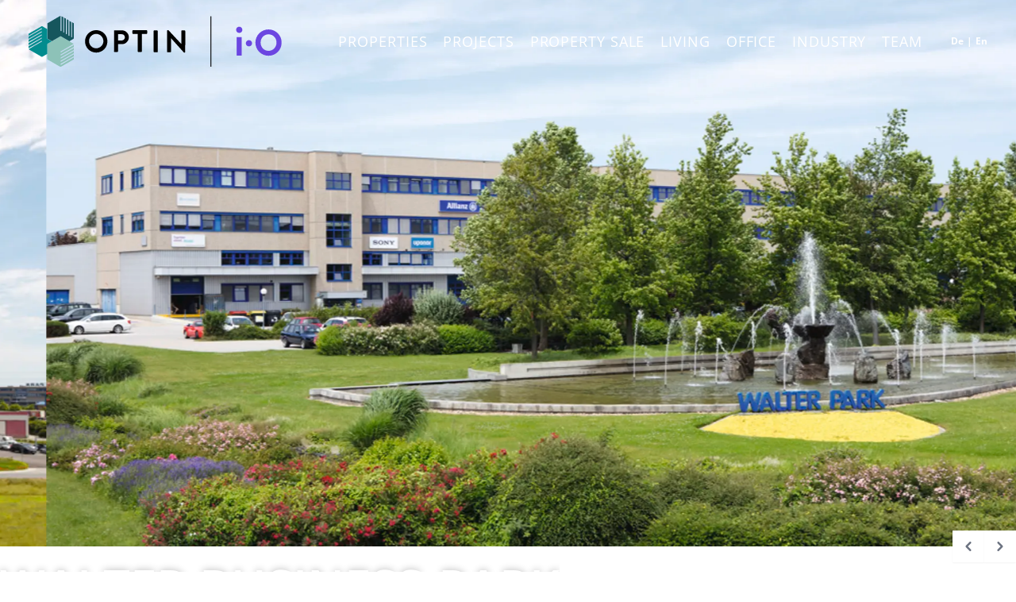

--- FILE ---
content_type: text/html; charset=UTF-8
request_url: https://optin.at/en/listing/walter-business-park-9537cee8
body_size: 11710
content:
<!DOCTYPE html>
<html lang="en">
<head>
    <meta charset="UTF-8">
    <meta name="viewport" content="width=device-width, initial-scale=1, shrink-to-fit=no"/>
    <title>    WALTER BUSINESS-PARK | OPTIN
</title>
    <meta name="description" content="OPTIN vereint drei Immobilien-Spezialisten mit mehr als 50 Jahren Erfahrung in den Bereichen Wohnen, Gewerbe und Investment."/>

            <link rel="stylesheet" href="/build/app.1ab954a4.css" integrity="sha384-xH5TbtRDQiMYiBbS3OEmgtWW6TePMzB544owZfxR30PwZRCuBGWgQVRwtChjzNVk">
    
    <!-- favicons -->
<link rel="shortcut icon" href="/build/favicons/favicon.ico"><link rel="icon" type="image/png" sizes="16x16" href="/build/favicons/favicon-16x16.png"><link rel="icon" type="image/png" sizes="32x32" href="/build/favicons/favicon-32x32.png"><link rel="icon" type="image/png" sizes="48x48" href="/build/favicons/favicon-48x48.png"><link rel="manifest" href="/build/favicons/manifest.json"><meta name="mobile-web-app-capable" content="yes"><meta name="theme-color" content="#484848"><meta name="application-name" content="optin.at"><link rel="apple-touch-icon" sizes="57x57" href="/build/favicons/apple-touch-icon-57x57.png"><link rel="apple-touch-icon" sizes="60x60" href="/build/favicons/apple-touch-icon-60x60.png"><link rel="apple-touch-icon" sizes="72x72" href="/build/favicons/apple-touch-icon-72x72.png"><link rel="apple-touch-icon" sizes="76x76" href="/build/favicons/apple-touch-icon-76x76.png"><link rel="apple-touch-icon" sizes="114x114" href="/build/favicons/apple-touch-icon-114x114.png"><link rel="apple-touch-icon" sizes="120x120" href="/build/favicons/apple-touch-icon-120x120.png"><link rel="apple-touch-icon" sizes="144x144" href="/build/favicons/apple-touch-icon-144x144.png"><link rel="apple-touch-icon" sizes="152x152" href="/build/favicons/apple-touch-icon-152x152.png"><link rel="apple-touch-icon" sizes="167x167" href="/build/favicons/apple-touch-icon-167x167.png"><link rel="apple-touch-icon" sizes="180x180" href="/build/favicons/apple-touch-icon-180x180.png"><link rel="apple-touch-icon" sizes="1024x1024" href="/build/favicons/apple-touch-icon-1024x1024.png"><meta name="apple-mobile-web-app-capable" content="yes"><meta name="apple-mobile-web-app-status-bar-style" content="black-translucent"><meta name="apple-mobile-web-app-title" content="optin.at"><link rel="apple-touch-startup-image" media="(device-width: 320px) and (device-height: 568px) and (-webkit-device-pixel-ratio: 2) and (orientation: portrait)" href="/build/favicons/apple-touch-startup-image-640x1136.png"><link rel="apple-touch-startup-image" media="(device-width: 375px) and (device-height: 667px) and (-webkit-device-pixel-ratio: 2) and (orientation: portrait)" href="/build/favicons/apple-touch-startup-image-750x1334.png"><link rel="apple-touch-startup-image" media="(device-width: 414px) and (device-height: 896px) and (-webkit-device-pixel-ratio: 2) and (orientation: portrait)" href="/build/favicons/apple-touch-startup-image-828x1792.png"><link rel="apple-touch-startup-image" media="(device-width: 375px) and (device-height: 812px) and (-webkit-device-pixel-ratio: 3) and (orientation: portrait)" href="/build/favicons/apple-touch-startup-image-1125x2436.png"><link rel="apple-touch-startup-image" media="(device-width: 414px) and (device-height: 736px) and (-webkit-device-pixel-ratio: 3) and (orientation: portrait)" href="/build/favicons/apple-touch-startup-image-1242x2208.png"><link rel="apple-touch-startup-image" media="(device-width: 414px) and (device-height: 896px) and (-webkit-device-pixel-ratio: 3) and (orientation: portrait)" href="/build/favicons/apple-touch-startup-image-1242x2688.png"><link rel="apple-touch-startup-image" media="(device-width: 768px) and (device-height: 1024px) and (-webkit-device-pixel-ratio: 2) and (orientation: portrait)" href="/build/favicons/apple-touch-startup-image-1536x2048.png"><link rel="apple-touch-startup-image" media="(device-width: 834px) and (device-height: 1112px) and (-webkit-device-pixel-ratio: 2) and (orientation: portrait)" href="/build/favicons/apple-touch-startup-image-1668x2224.png"><link rel="apple-touch-startup-image" media="(device-width: 834px) and (device-height: 1194px) and (-webkit-device-pixel-ratio: 2) and (orientation: portrait)" href="/build/favicons/apple-touch-startup-image-1668x2388.png"><link rel="apple-touch-startup-image" media="(device-width: 1024px) and (device-height: 1366px) and (-webkit-device-pixel-ratio: 2) and (orientation: portrait)" href="/build/favicons/apple-touch-startup-image-2048x2732.png"><link rel="apple-touch-startup-image" media="(device-width: 810px) and (device-height: 1080px) and (-webkit-device-pixel-ratio: 2) and (orientation: portrait)" href="/build/favicons/apple-touch-startup-image-1620x2160.png"><link rel="apple-touch-startup-image" media="(device-width: 320px) and (device-height: 568px) and (-webkit-device-pixel-ratio: 2) and (orientation: landscape)" href="/build/favicons/apple-touch-startup-image-1136x640.png"><link rel="apple-touch-startup-image" media="(device-width: 375px) and (device-height: 667px) and (-webkit-device-pixel-ratio: 2) and (orientation: landscape)" href="/build/favicons/apple-touch-startup-image-1334x750.png"><link rel="apple-touch-startup-image" media="(device-width: 414px) and (device-height: 896px) and (-webkit-device-pixel-ratio: 2) and (orientation: landscape)" href="/build/favicons/apple-touch-startup-image-1792x828.png"><link rel="apple-touch-startup-image" media="(device-width: 375px) and (device-height: 812px) and (-webkit-device-pixel-ratio: 3) and (orientation: landscape)" href="/build/favicons/apple-touch-startup-image-2436x1125.png"><link rel="apple-touch-startup-image" media="(device-width: 414px) and (device-height: 736px) and (-webkit-device-pixel-ratio: 3) and (orientation: landscape)" href="/build/favicons/apple-touch-startup-image-2208x1242.png"><link rel="apple-touch-startup-image" media="(device-width: 414px) and (device-height: 896px) and (-webkit-device-pixel-ratio: 3) and (orientation: landscape)" href="/build/favicons/apple-touch-startup-image-2688x1242.png"><link rel="apple-touch-startup-image" media="(device-width: 768px) and (device-height: 1024px) and (-webkit-device-pixel-ratio: 2) and (orientation: landscape)" href="/build/favicons/apple-touch-startup-image-2048x1536.png"><link rel="apple-touch-startup-image" media="(device-width: 834px) and (device-height: 1112px) and (-webkit-device-pixel-ratio: 2) and (orientation: landscape)" href="/build/favicons/apple-touch-startup-image-2224x1668.png"><link rel="apple-touch-startup-image" media="(device-width: 834px) and (device-height: 1194px) and (-webkit-device-pixel-ratio: 2) and (orientation: landscape)" href="/build/favicons/apple-touch-startup-image-2388x1668.png"><link rel="apple-touch-startup-image" media="(device-width: 1024px) and (device-height: 1366px) and (-webkit-device-pixel-ratio: 2) and (orientation: landscape)" href="/build/favicons/apple-touch-startup-image-2732x2048.png"><link rel="apple-touch-startup-image" media="(device-width: 810px) and (device-height: 1080px) and (-webkit-device-pixel-ratio: 2) and (orientation: landscape)" href="/build/favicons/apple-touch-startup-image-2160x1620.png"><meta name="msapplication-TileColor" content="#fff"><meta name="msapplication-TileImage" content="/build/favicons/mstile-144x144.png"><meta name="msapplication-config" content="/build/favicons/browserconfig.xml">


</head>
<body class="single-post antialiased">

    <header
    class="absolute-header"
    x-data="{ isOpen: false }"
    @keydown.escape="isOpen = false"
    :class="{ 'bg-white' : isOpen }"
>
    <div id="navbar-desktop" class="w-full hidden lg:flex lg:flex-wrap lg:flex-row mx-auto p-5 items-center">
    <a href="/en/" class="logo-link">
    <img
        class="h-16"
        src="/build/img//logo.9f497dac.svg"
        loading="lazy"
        alt="OPTIN">
</a>

    <nav class="ml-auto">
        <a href="/en/listings" class="md:mr-3 xl:mr-5 uppercase tracking-wider">Properties</a>
<a href="/en/projects" class="md:mr-3 xl:mr-5 uppercase tracking-wider">Projects</a>
<a href="/en/property-sale" class="md:mr-3 xl:mr-5 uppercase tracking-wider">Property sale</a>
<a href="/en/apartments" class="md:mr-3 xl:mr-5 uppercase tracking-wider">Living</a>
<a href="/en/offices" class="md:mr-3 xl:mr-5 uppercase tracking-wider">Office</a>
<a href="/en/industrial" class="md:mr-3 xl:mr-5 uppercase tracking-wider">Industry</a>
<a href="/en/team" class="md:mr-3 xl:mr-5 uppercase tracking-wider">Team</a>
<ul class="flex text-xs space-x-1 text-gray-400 lg:text-white items-center font-bold lg:ml-4">
    <li><a class="text-xs" href="/de/immobilien/walter-business-park-9537cee8">De</a></li>
    <li>|</li>
    <li><a class="text-xs" href="/en/listing/walter-business-park-9537cee8">En</a></li>
</ul>

    </nav>
</div>

    <!--
    Mobile menu, show/hide based on mobile menu state.

    Entering: "duration-200 ease-out"
      From: "opacity-0 scale-95"
      To: "opacity-100 scale-100"
    Leaving: "duration-100 ease-in"
      From: "opacity-100 scale-100"
      To: "opacity-0 scale-95"
  -->
<div id="navbar-mobile" class="w-full flex items-center justify-between mx-auto p-5 lg:hidden">
    <a href="/en/" class="logo-link">
    <img
        class="h-16"
        src="/build/img//logo.9f497dac.svg"
        loading="lazy"
        alt="OPTIN">
</a>

    <button
        @click="isOpen = !isOpen"
        type="button"
        class="rounded-md p-2 inline-flex items-center justify-center text-primary-100 hover:text-gray-200 focus:outline-none focus:ring-2 focus:ring-inset focus:ring-white"
        :class="{ 'transition transform-180': isOpen }"
        aria-expanded="false">
        <span class="sr-only">Open menu</span>
        <svg class="h-6 w-6" xmlns="http://www.w3.org/2000/svg" fill="none" viewBox="0 0 24 24"
             stroke="currentColor" aria-hidden="true">
            <path stroke-linecap="round" stroke-linejoin="round" stroke-width="2" d="M4 6h16M4 12h16M4 18h16"/>
        </svg>
    </button>
</div>
<div id="navbar-mobile-modal" class="absolute z-30 top-0 inset-x-0 p-2 transition transform origin-top-right lg:hidden"
     x-show="isOpen"
     x-transition:enter="transition duration-200"
     x-transition:enter-start="opacity-0"
     x-transition:enter-end="opacity-100"
     x-transition:leave="transition duration-200"
     x-transition:leave-start="opacity-100"
     x-transition:leave-end="opacity-0"
     x-cloak
>
    <div class="rounded-lg shadow-lg ring-1 ring-black ring-opacity-5 bg-white divide-y-2 divide-gray-50">
        <div class="pt-5 pb-6 px-5">
            <div class="flex items-center justify-between">
                <a href="/en/" class="logo-link">
    <img
        class="h-16"
        src="/build/img//logo.9f497dac.svg"
        loading="lazy"
        alt="OPTIN">
</a>

                <div class="-mr-2">
                    <button
                        @click="isOpen = false"
                        type="button"
                        class="bg-white rounded-md p-2 inline-flex items-center justify-center text-gray-400 hover:text-gray-500 hover:bg-gray-100 focus:outline-none focus:ring-2 focus:ring-inset focus:ring-primary-500">
                        <span class="sr-only">Close menu</span>
                        <svg class="h-6 w-6" xmlns="http://www.w3.org/2000/svg" fill="none" viewBox="0 0 24 24"
                             stroke="currentColor" aria-hidden="true">
                            <path stroke-linecap="round" stroke-linejoin="round" stroke-width="2"
                                  d="M6 18L18 6M6 6l12 12"/>
                        </svg>
                    </button>
                </div>
            </div>
            <div class="mt-6">
                <nav class="flex flex-col space-y-4">
                    <a href="/en/listings" class="md:mr-3 xl:mr-5 uppercase tracking-wider">Properties</a>
<a href="/en/projects" class="md:mr-3 xl:mr-5 uppercase tracking-wider">Projects</a>
<a href="/en/property-sale" class="md:mr-3 xl:mr-5 uppercase tracking-wider">Property sale</a>
<a href="/en/apartments" class="md:mr-3 xl:mr-5 uppercase tracking-wider">Living</a>
<a href="/en/offices" class="md:mr-3 xl:mr-5 uppercase tracking-wider">Office</a>
<a href="/en/industrial" class="md:mr-3 xl:mr-5 uppercase tracking-wider">Industry</a>
<a href="/en/team" class="md:mr-3 xl:mr-5 uppercase tracking-wider">Team</a>
<ul class="flex text-xs space-x-1 text-gray-400 lg:text-white items-center font-bold lg:ml-4">
    <li><a class="text-xs" href="/de/immobilien/walter-business-park-9537cee8">De</a></li>
    <li>|</li>
    <li><a class="text-xs" href="/en/listing/walter-business-park-9537cee8">En</a></li>
</ul>

                </nav>
            </div>
        </div>
    </div>
</div>

</header>

    <section class="intro-slider ltr w-full mx-auto relative">
    <div class="intro-slider__image swiper-container home-hero-wrapper">
        <div class="swiper-wrapper">
                            <div class="swiper-slide h-full flex">
                    <div class="coverSlider relative w-0 flex-1">
                    <img src="https://fify-dynamo-assets.sos-at-vie-1.exo.io/1c77c078fc1226dc97d66a1927c77bf6_hd.webp" srcset="https://fify-dynamo-assets.sos-at-vie-1.exo.io/1c77c078fc1226dc97d66a1927c77bf6_hd.webp, https://fify-dynamo-assets.sos-at-vie-1.exo.io/1c77c078fc1226dc97d66a1927c77bf6_org.webp 2x"  class="absolute inset-0 h-full w-full object-cover" alt="stephanwyckoff_wbp_mietobjekte_3875_Coated" loading="lazy">
                    </div>
                </div>
                            <div class="swiper-slide h-full flex">
                    <div class="coverSlider relative w-0 flex-1">
                    <img src="https://fify-dynamo-assets.sos-at-vie-1.exo.io/3e470d5fc38b37ef64b1678ae0ae2255_hd.webp" srcset="https://fify-dynamo-assets.sos-at-vie-1.exo.io/3e470d5fc38b37ef64b1678ae0ae2255_hd.webp, https://fify-dynamo-assets.sos-at-vie-1.exo.io/3e470d5fc38b37ef64b1678ae0ae2255_org.webp 2x"  class="absolute inset-0 h-full w-full object-cover" alt="stephanwyckoff_wbp_mietobjekte_3959_Coated" loading="lazy">
                    </div>
                </div>
                            <div class="swiper-slide h-full flex">
                    <div class="coverSlider relative w-0 flex-1">
                    <img src="https://fify-dynamo-assets.sos-at-vie-1.exo.io/ca7730c8bea109cd05b43ce06454154e_hd.webp" srcset="https://fify-dynamo-assets.sos-at-vie-1.exo.io/ca7730c8bea109cd05b43ce06454154e_hd.webp, https://fify-dynamo-assets.sos-at-vie-1.exo.io/ca7730c8bea109cd05b43ce06454154e_org.webp 2x"  class="absolute inset-0 h-full w-full object-cover" alt="stephanwyckoff_wbp_mietobjekte_4071_Coated" loading="lazy">
                    </div>
                </div>
                            <div class="swiper-slide h-full flex">
                    <div class="coverSlider relative w-0 flex-1">
                    <img src="https://fify-dynamo-assets.sos-at-vie-1.exo.io/fa70076517abc22dd20c109559d247c0_hd.webp" srcset="https://fify-dynamo-assets.sos-at-vie-1.exo.io/fa70076517abc22dd20c109559d247c0_hd.webp, https://fify-dynamo-assets.sos-at-vie-1.exo.io/fa70076517abc22dd20c109559d247c0_org.webp 2x"  class="absolute inset-0 h-full w-full object-cover" alt="stephanwyckoff_wbp_mietobjekte_3971_Coated" loading="lazy">
                    </div>
                </div>
                            <div class="swiper-slide h-full flex">
                    <div class="coverSlider relative w-0 flex-1">
                    <img src="https://fify-dynamo-assets.sos-at-vie-1.exo.io/bf5b4f61c8685f9290e81326ee1c1798_hd.webp" srcset="https://fify-dynamo-assets.sos-at-vie-1.exo.io/bf5b4f61c8685f9290e81326ee1c1798_hd.webp, https://fify-dynamo-assets.sos-at-vie-1.exo.io/bf5b4f61c8685f9290e81326ee1c1798_org.webp 2x"  class="absolute inset-0 h-full w-full object-cover" alt="stephanwyckoff_wbp_mietobjekte_3842_Coated" loading="lazy">
                    </div>
                </div>
                            <div class="swiper-slide h-full flex">
                    <div class="coverSlider relative w-0 flex-1">
                    <img src="https://fify-dynamo-assets.sos-at-vie-1.exo.io/704174327933f49386f2563ef6273b5c_hd.webp" srcset="https://fify-dynamo-assets.sos-at-vie-1.exo.io/704174327933f49386f2563ef6273b5c_hd.webp, https://fify-dynamo-assets.sos-at-vie-1.exo.io/704174327933f49386f2563ef6273b5c_org.webp 2x"  class="absolute inset-0 h-full w-full object-cover" alt="stephanwyckoff_wbp_mietobjekte_4130_Coated" loading="lazy">
                    </div>
                </div>
                            <div class="swiper-slide h-full flex">
                    <div class="coverSlider relative w-0 flex-1">
                    <img src="https://fify-dynamo-assets.sos-at-vie-1.exo.io/866c2cefed66361d57565b3f1edc81ec_hd.webp" srcset="https://fify-dynamo-assets.sos-at-vie-1.exo.io/866c2cefed66361d57565b3f1edc81ec_hd.webp, https://fify-dynamo-assets.sos-at-vie-1.exo.io/866c2cefed66361d57565b3f1edc81ec_org.webp 2x"  class="absolute inset-0 h-full w-full object-cover" alt="stephanwyckoff_wbp_mietobjekte_3848_Coated" loading="lazy">
                    </div>
                </div>
                            <div class="swiper-slide h-full flex">
                    <div class="coverSlider relative w-0 flex-1">
                    <img src="https://fify-dynamo-assets.sos-at-vie-1.exo.io/2068cf9e1189565f51ea4748df6284b5_hd.webp" srcset="https://fify-dynamo-assets.sos-at-vie-1.exo.io/2068cf9e1189565f51ea4748df6284b5_hd.webp, https://fify-dynamo-assets.sos-at-vie-1.exo.io/2068cf9e1189565f51ea4748df6284b5_org.webp 2x"  class="absolute inset-0 h-full w-full object-cover" alt="stephanwyckoff_wbp_mietobjekte_3855_Coated" loading="lazy">
                    </div>
                </div>
                    </div>
        <div class="absolute inset-0 bg-gradient-to-b to-transparent from-gray-600 via-transparent mix-blend-multiply z-10 sm:px-4"></div>
    </div>

    <div class="slider-navigation container mx-auto flex flex-row justify-end">
        <div class="slider-prev icon-chevron-left -mt-5 z-30">
            <svg
                class="inline-flex items-center h-10 w-10 shadow-sm px-2 py-2 bg-white text-sm font-medium text-gray-500 hover:bg-gray-50 focus:z-10 focus:outline-none focus:ring-1 focus:ring-flow-main-500 focus:border-flow-main-500"
                xmlns="http://www.w3.org/2000/svg" viewBox="0 0 20 20"
                fill="currentColor"
                aria-hidden="true">
                <path fill-rule="evenodd"
                      d="M12.707 5.293a1 1 0 010 1.414L9.414 10l3.293 3.293a1 1 0 01-1.414 1.414l-4-4a1 1 0 010-1.414l4-4a1 1 0 011.414 0z"
                      clip-rule="evenodd"/>
            </svg>
        </div>
        <div class="slider-next icon-chevron-right -mt-5 z-30">
            <svg
                class="inline-flex items-center h-10 w-10 shadow-sm px-2 py-2 bg-white text-sm font-medium text-gray-500 hover:bg-gray-50 focus:z-10 focus:outline-none focus:ring-1 focus:ring-flow-main-500 focus:border-flow-main-500"
                xmlns="http://www.w3.org/2000/svg" viewBox="0 0 20 20"
                fill="currentColor"
                aria-hidden="true">
                <path fill-rule="evenodd"
                      d="M7.293 14.707a1 1 0 010-1.414L10.586 10 7.293 6.707a1 1 0 011.414-1.414l4 4a1 1 0 010 1.414l-4 4a1 1 0 01-1.414 0z"
                      clip-rule="evenodd"/>
            </svg>
        </div>
    </div>

    <div class="container-fluid intro__container border-b border-gray-200 h-screen-1/4 hidden">
        <div class="row h-full align-items-center text-center">
            <div class="intro-slider__caption swiper-container h-full">
                <div class="swiper-wrapper">
                    <!-- Caption 1 -->
                    <div class="swiper-slide h-full flex flex-wrap mx-auto justify-center content-center">
                        <h1 class="h1"></h1>
                    </div>
                    <!-- Caption 2 -->
                    <div class="swiper-slide h-full flex flex-wrap mx-auto justify-center content-center">
                        <h1 class="h1"></h1>
                    </div>
                    <!-- Caption 3 -->
                    <div class="swiper-slide h-full flex flex-wrap mx-auto justify-center content-center">
                        <h1 class="h1"></h1>
                    </div>
                    <!-- Caption 4 -->
                    <div class="swiper-slide h-full flex flex-wrap mx-auto justify-center content-center">
                        <h1 class="h1"></h1>
                    </div>
                    <!-- Caption 5 -->
                    <div class="swiper-slide h-full flex flex-wrap mx-auto justify-center content-center">
                        <h1 class="h1"></h1>
                    </div>
                </div>
            </div>
        </div>
    </div>

    <div class="absolute inset-0 z-20">
        <div class="h-full max-w-4xl flex items-center grid justify-items-center max-w-4xl mx-auto overflow-hidden">
            <div class="hero">
                <h1 class="break-words">
                    WALTER BUSINESS-PARK
                </h1>
                <div>
                    <svg aria-hidden="true" focusable="false" data-prefix="far" data-icon="map-marker-alt"
                         class="svg-inline--fa fa-map-marker-alt fa-w-12" role="img" xmlns="http://www.w3.org/2000/svg"
                         viewBox="0 0 384 512">
                        <path fill="currentColor"
                              d="M192 0C85.903 0 0 86.014 0 192c0 71.117 23.991 93.341 151.271 297.424 18.785 30.119 62.694 30.083 81.457 0C360.075 285.234 384 263.103 384 192 384 85.903 297.986 0 192 0zm0 464C64.576 259.686 48 246.788 48 192c0-79.529 64.471-144 144-144s144 64.471 144 144c0 54.553-15.166 65.425-144 272zm-80-272c0-44.183 35.817-80 80-80s80 35.817 80 80-35.817 80-80 80-80-35.817-80-80z"></path>
                    </svg>  
                </div>
            </div>
        </div>
    </div>
</section>

    <section class="text-gray-600 body-font">
        <div class="max-w-7xl px-4 mx-auto">
            <div class="border-b py-8">
                <div class="sm:flex sm:justify-start space-x-4">
                <div>
            <a class="text-gray-600 hover:bg-gray-50 hover:text-gray-900 group flex items-center px-2 py-2 font-medium rounded-md" data-fslightbox="data-images" data-type="image" href="https://fify-dynamo-assets.sos-at-vie-1.exo.io/1c77c078fc1226dc97d66a1927c77bf6.jpg">
                <svg xmlns="http://www.w3.org/2000/svg" class="h-6 w-6  mr-3" fill="none" viewBox="0 0 24 24"
                     stroke="currentColor">
                    <path stroke-linecap="round" stroke-linejoin="round" stroke-width="2"
                          d="M3 9a2 2 0 012-2h.93a2 2 0 001.664-.89l.812-1.22A2 2 0 0110.07 4h3.86a2 2 0 011.664.89l.812 1.22A2 2 0 0018.07 7H19a2 2 0 012 2v9a2 2 0 01-2 2H5a2 2 0 01-2-2V9z"/>
                    <path stroke-linecap="round" stroke-linejoin="round" stroke-width="2"
                          d="M15 13a3 3 0 11-6 0 3 3 0 016 0z"/>
                </svg>
                Gallery
            </a>
                            <a data-fslightbox="data-images" data-type="image" href="https://fify-dynamo-assets.sos-at-vie-1.exo.io/3e470d5fc38b37ef64b1678ae0ae2255.jpg"></a>
                            <a data-fslightbox="data-images" data-type="image" href="https://fify-dynamo-assets.sos-at-vie-1.exo.io/ca7730c8bea109cd05b43ce06454154e.jpg"></a>
                            <a data-fslightbox="data-images" data-type="image" href="https://fify-dynamo-assets.sos-at-vie-1.exo.io/fa70076517abc22dd20c109559d247c0.jpg"></a>
                            <a data-fslightbox="data-images" data-type="image" href="https://fify-dynamo-assets.sos-at-vie-1.exo.io/bf5b4f61c8685f9290e81326ee1c1798.jpg"></a>
                            <a data-fslightbox="data-images" data-type="image" href="https://fify-dynamo-assets.sos-at-vie-1.exo.io/704174327933f49386f2563ef6273b5c.jpg"></a>
                            <a data-fslightbox="data-images" data-type="image" href="https://fify-dynamo-assets.sos-at-vie-1.exo.io/866c2cefed66361d57565b3f1edc81ec.jpg"></a>
                            <a data-fslightbox="data-images" data-type="image" href="https://fify-dynamo-assets.sos-at-vie-1.exo.io/2068cf9e1189565f51ea4748df6284b5.jpg"></a>
                    </div>
                <div>
            <a class="text-gray-600 hover:bg-gray-50 hover:text-gray-900 group flex items-center px-2 py-2 font-medium rounded-md" data-fslightbox="data-plans" data-type="image"
               href="https://fify-dynamo-assets.sos-at-vie-1.exo.io/b76130e9bbf0ca115fb42070e699d30a.jpg">
                <svg xmlns="http://www.w3.org/2000/svg" class="h-6 w-6  mr-3" fill="none" viewBox="0 0 24 24"
                     stroke="currentColor">
                    <path stroke-linecap="round" stroke-linejoin="round" stroke-width="2"
                          d="M8 7v8a2 2 0 002 2h6M8 7V5a2 2 0 012-2h4.586a1 1 0 01.707.293l4.414 4.414a1 1 0 01.293.707V15a2 2 0 01-2 2h-2M8 7H6a2 2 0 00-2 2v10a2 2 0 002 2h8a2 2 0 002-2v-2"/>
                </svg>
                Plans
            </a>
                            <a data-fslightbox="data-plans" data-type="image" href="https://fify-dynamo-assets.sos-at-vie-1.exo.io/4487bbf24874294aa63e21de4b016035.jpg"></a>
                            <a data-fslightbox="data-plans" data-type="image" href="https://fify-dynamo-assets.sos-at-vie-1.exo.io/a1fec6d5bc698e3de8f660371df5032f.jpg"></a>
                            <a data-fslightbox="data-plans" data-type="image" href="https://fify-dynamo-assets.sos-at-vie-1.exo.io/825ed903d060cc417117cd60904c36ea.jpg"></a>
                    </div>
        <div>
        <a class="text-gray-600 hover:bg-gray-50 hover:text-gray-900 group flex items-center px-2 py-2 font-medium rounded-md"
            href="https://www.google.com/maps/search/place?q=2351%20Wiener Neudorf&center=48.08859,16.31845"
            target="_blank"
            rel="noreferrer noopener">
            <svg xmlns="http://www.w3.org/2000/svg" class="h-6 w-6  mr-3" fill="none" viewBox="0 0 24 24"
                stroke="currentColor">
                <path stroke-linecap="round" stroke-linejoin="round" stroke-width="2"
                    d="M9 20l-5.447-2.724A1 1 0 013 16.382V5.618a1 1 0 011.447-.894L9 7m0 13l6-3m-6 3V7m6 10l4.553 2.276A1 1 0 0021 18.382V7.618a1 1 0 00-.553-.894L15 4m0 13V4m0 0L9 7"/>
            </svg>
            Map
        </a>
    </div>
</div>

            </div>
        </div>
    </section>
    <section class="text-gray-600 body-font max-w-7xl px-4 pt-8 mx-auto grid grid-cols-1 md:grid-cols-3 gap-10 mb-12">
        <div class="col-span-2">
            
            
            
            <div class="mb-12">
                <a class="relative hover:bg-opacity-50 block"
    href="https://www.google.com/maps/search/place?q=2351 Wiener Neudorf"
    target="_blank"
    rel="noopener"
>
    <div class="absolute inset-0 opacity-0 hover:opacity-100 backdrop-blur-sm backdrop-brightness-90 flex items-center p-8 lg:p-16 transition w-full">
        <div class="w-full text-center text-gray-800">
            Klicken Sie, um die Karte in Google Maps zu öffnen
        </div>
    </div>
            <img
            src="/media/maps/4c53435a79801db887add853b1454d04_1768437774.png"
            class="w-full"
            alt="Karte"
        >
    </a>

            </div>

            
                            <h2 class="text-2xl font-sans font-semibold tracking-widest text-primary-500 mb-4 uppercase">
                    Plan layout
                </h2>

                <a class="flex" data-fslightbox="data-plans" data-type="image"
                    href="https://fify-dynamo-assets.sos-at-vie-1.exo.io/b76130e9bbf0ca115fb42070e699d30a.jpg">
                    <img alt="Plan 0" src="https://fify-dynamo-assets.sos-at-vie-1.exo.io/b76130e9bbf0ca115fb42070e699d30a.jpg"/>
                </a>
                                    <a data-fslightbox="data-plans" data-type="image" href="https://fify-dynamo-assets.sos-at-vie-1.exo.io/4487bbf24874294aa63e21de4b016035.jpg"
                        data-title="Walter Buiness Park Büro 2.OG ca. 910 m² Objekt 69"></a>
                                    <a data-fslightbox="data-plans" data-type="image" href="https://fify-dynamo-assets.sos-at-vie-1.exo.io/a1fec6d5bc698e3de8f660371df5032f.jpg"
                        data-title="Walter Buiness Park Lager Park 5 Steige 1 Objekt 69 ca. 562 + 107 m²"></a>
                                    <a data-fslightbox="data-plans" data-type="image" href="https://fify-dynamo-assets.sos-at-vie-1.exo.io/825ed903d060cc417117cd60904c36ea.jpg"
                        data-title="Walter Buiness Park Büro 2.OG ca. 910 m² Objekt 69 inkl. dzt. Raumteilung"></a>
                            
                    </div>
        <div class="col-span-1 relative">
            <div class="sticky top-8">
                <h2 class="text-2xl font-sans font-semibold tracking-widest text-secondary-500 mb-2 uppercase">
    Facts
</h2>
<dl class="sm:divide-y sm:divide-gray-200 mb-4">
            <div class="py-2 sm:py-2 sm:grid sm:grid-cols-2 sm:gap-4">
            <dt class="text-sm font-medium text-gray-500">
                <svg aria-hidden="true" focusable="false" data-prefix="fal" data-icon="hashtag"
                     class="mr-2 text-secondary-700 svg-inline--fa fa-hashtag fa-w-14" role="img"
                     xmlns="http://www.w3.org/2000/svg" viewBox="0 0 448 512">
                    <path fill="currentColor"
                          d="M446.381 182.109l1.429-8c1.313-7.355-4.342-14.109-11.813-14.109h-98.601l20.338-113.891C359.047 38.754 353.392 32 345.92 32h-8.127a12 12 0 0 0-11.813 9.891L304.89 160H177.396l20.338-113.891C199.047 38.754 193.392 32 185.92 32h-8.127a12 12 0 0 0-11.813 9.891L144.89 160H42.003a12 12 0 0 0-11.813 9.891l-1.429 8C27.448 185.246 33.103 192 40.575 192h98.6l-22.857 128H13.432a12 12 0 0 0-11.813 9.891l-1.429 8C-1.123 345.246 4.532 352 12.003 352h98.601L90.266 465.891C88.953 473.246 94.608 480 102.08 480h8.127a12 12 0 0 0 11.813-9.891L143.11 352h127.494l-20.338 113.891C248.953 473.246 254.608 480 262.08 480h8.127a12 12 0 0 0 11.813-9.891L303.11 352h102.886a12 12 0 0 0 11.813-9.891l1.429-8c1.313-7.355-4.342-14.109-11.813-14.109h-98.601l22.857-128h102.886a12 12 0 0 0 11.814-9.891zM276.318 320H148.825l22.857-128h127.494l-22.858 128z"></path>
                </svg>
                Property number:
            </dt>
            <dd class="mt-1 text-sm text-gray-900 sm:mt-0 ">
                2019-00428
                            </dd>
        </div>
                <div class="py-2 sm:py-2 sm:grid sm:grid-cols-2 sm:gap-4">
            <dt class="text-sm font-medium text-gray-500">
                <svg aria-hidden="true" focusable="false" data-prefix="fal" data-icon="house"
                     class="mr-2 text-secondary-700 svg-inline--fa fa-house fa-w-18" role="img"
                     xmlns="http://www.w3.org/2000/svg" viewBox="0 0 576 512">
                    <path fill="currentColor"
                          d="M570.53,242,512,190.75V48a16,16,0,0,0-16-16H400a16,16,0,0,0-16,16V78.75L298.53,4a16,16,0,0,0-21.06,0L5.47,242a16,16,0,0,0,21.07,24.09L64,233.27V464a48.05,48.05,0,0,0,48,48H464a48.05,48.05,0,0,0,48-48V233.27l37.46,32.79A16,16,0,0,0,570.53,242ZM480,464a16,16,0,0,1-16,16H112a16,16,0,0,1-16-16V205.27l192-168,192,168Zm0-301.25-64-56V64h64ZM208,218.67V325.34A26.75,26.75,0,0,0,234.66,352H341.3A26.76,26.76,0,0,0,368,325.34V218.67A26.75,26.75,0,0,0,341.3,192H234.66A26.74,26.74,0,0,0,208,218.67ZM240,224h96v96H240Z"></path>
                </svg>
                Type of property:
            </dt>
            <dd class="mt-1 text-sm text-gray-900 sm:mt-0 ">
                                    Office            </dd>
        </div>
    
                                    <div class="py-2 sm:py-2 sm:grid sm:grid-cols-2 sm:gap-4">
            <dt class="text-sm font-medium text-gray-500">
                <svg aria-hidden="true" focusable="false" data-prefix="fal" data-icon="columns"
                     class="mr-2 text-secondary-700 svg-inline--fa fa-columns fa-w-16" role="img"
                     xmlns="http://www.w3.org/2000/svg" viewBox="0 0 512 512">
                    <path fill="currentColor"
                          d="M464 32H48C21.49 32 0 53.49 0 80v352c0 26.51 21.49 48 48 48h416c26.51 0 48-21.49 48-48V80c0-26.51-21.49-48-48-48zM240 448H48c-8.837 0-16-7.163-16-16V96h208v352zm240-16c0 8.837-7.163 16-16 16H272V96h208v336z"></path>
                </svg> Area dividable from
            </dt>
            <dd class="mt-1 text-sm text-gray-900 sm:mt-0 ">
                462 m²
            </dd>
        </div>
                        <div class="py-2 sm:py-2 sm:grid sm:grid-cols-2 sm:gap-4">
            <dt class="text-sm font-medium text-gray-500">
                <svg aria-hidden="true" focusable="false" data-prefix="fal" data-icon="expand-alt"
                     class="mr-2 text-secondary-700 svg-inline--fa fa-expand-alt fa-w-14" role="img"
                     xmlns="http://www.w3.org/2000/svg" viewBox="0 0 448 512">
                    <path fill="currentColor"
                          d="M198.829 275.515l5.656 5.656c4.686 4.686 4.686 12.284 0 16.971L54.627 448H116c6.627 0 12 5.373 12 12v8c0 6.627-5.373 12-12 12H12c-6.627 0-12-5.373-12-12V364c0-6.627 5.373-12 12-12h8c6.627 0 12 5.373 12 12v61.373l149.858-149.858c4.687-4.687 12.285-4.687 16.971 0zM436 32H332c-6.627 0-12 5.373-12 12v8c0 6.627 5.373 12 12 12h61.373L243.515 213.858c-4.686 4.686-4.686 12.284 0 16.971l5.656 5.656c4.686 4.686 12.284 4.686 16.971 0L416 86.627V148c0 6.627 5.373 12 12 12h8c6.627 0 12-5.373 12-12V44c0-6.627-5.373-12-12-12z"></path>
                </svg> Net internal area
            </dt>
            <dd class="mt-1 text-sm text-gray-900 sm:mt-0 ">
                2,000 m²
            </dd>
        </div>
                                    <div class="py-2 sm:py-2 sm:grid sm:grid-cols-2 sm:gap-4">
            <dt class="text-sm font-medium text-gray-500">
                <svg aria-hidden="true" focusable="false" data-prefix="fal" data-icon="vector-square"
                     class="mr-2 text-secondary-700 svg-inline--fa fa-layer-group fa-w-16" role="img" xmlns="http://www.w3.org/2000/svg"
                     viewBox="0 0 512 512">
                    <path fill="currentColor"
                          d="M486.4 128c14.14 0 25.6-11.46 25.6-25.6V25.6C512 11.46 500.54 0 486.4 0h-76.8C395.46 0 384 11.46 384 25.6V48H128V25.6C128 11.46 116.54 0 102.4 0H25.6C11.46 0 0 11.46 0 25.6v76.8C0 116.54 11.46 128 25.6 128H48v256H25.6C11.46 384 0 395.46 0 409.6v76.8C0 500.54 11.46 512 25.6 512h76.8c14.14 0 25.6-11.46 25.6-25.6V464h256v22.4c0 14.14 11.46 25.6 25.6 25.6h76.8c14.14 0 25.6-11.46 25.6-25.6v-76.8c0-14.14-11.46-25.6-25.6-25.6H464V128h22.4zM416 32h64v64h-64V32zM32 96V32h64v64H32zm64 384H32v-64h64v64zm384-64v64h-64v-64h64zm-48-32h-22.4c-14.14 0-25.6 11.46-25.6 25.6V432H128v-22.4c0-14.14-11.46-25.6-25.6-25.6H80V128h22.4c14.14 0 25.6-11.46 25.6-25.6V80h256v22.4c0 14.14 11.46 25.6 25.6 25.6H432v256z"></path>
                </svg>
                Total area
            </dt>
            <dd class="mt-1 text-sm text-gray-900 sm:mt-0 ">
                98,000 m²
            </dd>
        </div>
        
    
                        
    
                <div class="py-2 sm:py-2 sm:grid sm:grid-cols-2 sm:gap-4">
            <dt class="text-sm font-medium text-gray-500">
                <svg aria-hidden="true" focusable="false" data-prefix="fal" data-icon="calendar-alt"
                     class="mr-2 text-secondary-700 svg-inline--fa fa-calendar-alt fa-w-14" role="img"
                     xmlns="http://www.w3.org/2000/svg" viewBox="0 0 448 512">
                    <path fill="currentColor"
                          d="M400 64h-48V12c0-6.6-5.4-12-12-12h-8c-6.6 0-12 5.4-12 12v52H128V12c0-6.6-5.4-12-12-12h-8c-6.6 0-12 5.4-12 12v52H48C21.5 64 0 85.5 0 112v352c0 26.5 21.5 48 48 48h352c26.5 0 48-21.5 48-48V112c0-26.5-21.5-48-48-48zM48 96h352c8.8 0 16 7.2 16 16v48H32v-48c0-8.8 7.2-16 16-16zm352 384H48c-8.8 0-16-7.2-16-16V192h384v272c0 8.8-7.2 16-16 16zM148 320h-40c-6.6 0-12-5.4-12-12v-40c0-6.6 5.4-12 12-12h40c6.6 0 12 5.4 12 12v40c0 6.6-5.4 12-12 12zm96 0h-40c-6.6 0-12-5.4-12-12v-40c0-6.6 5.4-12 12-12h40c6.6 0 12 5.4 12 12v40c0 6.6-5.4 12-12 12zm96 0h-40c-6.6 0-12-5.4-12-12v-40c0-6.6 5.4-12 12-12h40c6.6 0 12 5.4 12 12v40c0 6.6-5.4 12-12 12zm-96 96h-40c-6.6 0-12-5.4-12-12v-40c0-6.6 5.4-12 12-12h40c6.6 0 12 5.4 12 12v40c0 6.6-5.4 12-12 12zm-96 0h-40c-6.6 0-12-5.4-12-12v-40c0-6.6 5.4-12 12-12h40c6.6 0 12 5.4 12 12v40c0 6.6-5.4 12-12 12zm192 0h-40c-6.6 0-12-5.4-12-12v-40c0-6.6 5.4-12 12-12h40c6.6 0 12 5.4 12 12v40c0 6.6-5.4 12-12 12z"></path>
                </svg> Year of construction
            </dt>
            <dd class="mt-1 text-sm text-gray-900 sm:mt-0 ">
                1989
            </dd>
        </div>
                            <div class="py-2 sm:py-2 sm:grid sm:grid-cols-2 sm:gap-4">
            <dt class="text-sm font-medium text-gray-500">
                <svg aria-hidden="true" focusable="false" data-prefix="fal" data-icon="calendar"
                    class="mr-2 text-secondary-700 svg-inline--fa fa-info-circle fa-w-16" role="img"
                    xmlns="http://www.w3.org/2000/svg"
                    viewBox="0 0 448 512">
                    <path fill="currentColor"
                        d="M400 64h-48V12c0-6.627-5.373-12-12-12h-8c-6.627 0-12 5.373-12 12v52H128V12c0-6.627-5.373-12-12-12h-8c-6.627 0-12 5.373-12 12v52H48C21.49 64 0 85.49 0 112v352c0 26.51 21.49 48 48 48h352c26.51 0 48-21.49 48-48V112c0-26.51-21.49-48-48-48zM48 96h352c8.822 0 16 7.178 16 16v48H32v-48c0-8.822 7.178-16 16-16zm352 384H48c-8.822 0-16-7.178-16-16V192h384v272c0 8.822-7.178 16-16 16z"></path>
                </svg>
                Available from
            </dt>
            <dd class="mt-1 text-sm text-gray-900 sm:mt-0 ">
                Nach Vereinbarung
            </dd>
        </div>
    </dl>


    <h2 class="text-2xl font-sans font-semibold tracking-widest text-secondary-500 mb-2 uppercase mt-8">
        Price details
    </h2>
    <dl class="sm:divide-y sm:divide-gray-200 mb-4">
                                                                            <div class="py-2 sm:py-2 sm:grid sm:grid-cols-2 sm:gap-4">
                <dt class="text-sm font-medium text-gray-500">
                    Net rent / m² from
                </dt>
                <dd class="mt-1 text-sm text-gray-900 sm:mt-0 ">
                    €8.20
                </dd>
            </div>
                            <div class="py-2 sm:py-2 sm:grid sm:grid-cols-2 sm:gap-4">
                <dt class="text-sm font-medium text-gray-500">
                    Net rent / m² to
                </dt>
                <dd class="mt-1 text-sm text-gray-900 sm:mt-0 ">
                    €14.60
                </dd>
            </div>
                                                                                                    <div class="py-2 sm:py-2 sm:grid sm:grid-cols-2 sm:gap-4">
            <dt class="text-sm font-medium text-gray-500">
                Utility costs / m²
            </dt>
            <dd class="mt-1 text-sm text-gray-900 sm:mt-0 ">
                €2.00
            </dd>
        </div>
                                    <div class="py-2 sm:py-2 sm:grid sm:grid-cols-2 sm:gap-4">
            <dt class="text-sm font-medium text-gray-500">
                Brokerage text
            </dt>
            <dd class="mt-1 text-sm text-gray-900 sm:mt-0 ">
                3 BMM zuzüglich Ust.
                            </dd>
        </div>
    </dl>



<h2 class="text-2xl font-sans font-semibold tracking-widest text-secondary-500 mb-2 uppercase mt-8">
    Contact person
</h2>
<!-- CTA Section -->
<div class="space-y-4">
    <div>
                    <img class="object-contain mx-auto"
                 src="https://fify-dynamo-assets.sos-at-vie-1.exo.io/9758ccfa1722657757c27a3ad707d1e1.jpg"
                 alt="">
            </div>

    <div class="space-y-2">
        <div class="text-base leading-6 font-medium space-y-1">
            <h3 class="text-base font-semibold">
                                    Felix  Zekely <br>
                            </h3>

            
            <div class="pb-4">
                                    <a href="mailto:felix.zekely@optin.at">felix.zekely@optin.at</a>
                    <br>
                                                    <a href="tel:00436648407993">00436648407993</a>
		    <br>
                            </div>
        </div>
                                                    <div class="my-8">
                    <div x-data="{}">
                        <button
                            class="btn btn-primary mt-2 w-full"
                            @click="$dispatch('open-contact-modal')">
                            Request details
                        </button>
                    </div>
                </div>
                        </div>
</div>


            </div>
        </div>
    </section>
    
    <div class="pb-16">
        <div x-data="{ 'showModal': false }" @keydown.escape="showModal = false" x-on:open-contact-modal.window="showModal = true">
    <!-- Modal -->
    <div
        class="fixed inset-0 z-30 flex items-center justify-center overflow-auto bg-black bg-opacity-50"
        x-show="showModal" x-cloak
        >
        <!-- Modal inner -->
        <div
            class="max-w-3xl px-6 py-4 mx-auto text-left bg-white shadow-lg"
            @click.outside="showModal = false"
            x-transition:enter="motion-safe:ease-out duration-300"
            x-transition:enter-start="opacity-0 scale-90"
            x-transition:enter-end="opacity-100 scale-100"
        >
            <div class="flex">
                <div class="w-full text-2xl font-sans font-bold text-secondary-500 mb-2">
                    Request
                </div>
                <!-- Title / Close-->
                <div class="w-full flex items-center justify-end">
                    <button type="button" class="z-50 cursor-pointer text-primary-500" @click="showModal = false">
                        <svg xmlns="http://www.w3.org/2000/svg" width="24" height="24"
                             viewBox="0 0 24 24" fill="none"
                             stroke="currentColor">
                            <path stroke-linecap="round" stroke-linejoin="round" stroke-width="2"
                                  d="M6 18L18 6M6 6l12 12"/>
                        </svg>
                    </button>
                </div>
            </div>

            <!-- content -->
            <div class="">
                <div class="mt-3 text-left sm:mt-3 mb-4">
                    <h3 class="text-lg leading-6 font-medium text-gray-900 inline-flex"
                        id="modal-title">
                        Please send me more information about property 2019-00428.
                    </h3>
                </div>
                
<form name="contact" method="post" action="/en/contact">

<div class="mt-6 grid grid-cols-1 gap-y-6 sm:grid-cols-2 sm:gap-x-8">
    <div>
        <label class="block text-gray-800" for="contact_contactFirstName">First name</label><div class="mt-1
">        <input type="text"
               id="contact_contactFirstName"
               name="contact[contactFirstName]"
               class=" py-3 px-4 block w-full text-gray-900 focus:ring-primary-500 focus:border-primary-500 border-gray-300"
                           />
    </div>
        
    </div>
    <div>
        <label class="block text-gray-800 required" for="contact_contactName">Last name *</label><div class="mt-1
">        <input type="text"
               id="contact_contactName"
               name="contact[contactName]"
               class=" py-3 px-4 block w-full text-gray-900 focus:ring-primary-500 focus:border-primary-500 border-gray-300"
                           required />
    </div>
        
    </div>
    <div>
        <label class="block text-gray-800 required" for="contact_contactEMail">Email *</label><div class="mt-1
">        <input type="text"
               id="contact_contactEMail"
               name="contact[contactEMail]"
               class=" py-3 px-4 block w-full text-gray-900 focus:ring-primary-500 focus:border-primary-500 border-gray-300"
                           required />
    </div>
        
    </div>
    <div>
        <label class="block text-gray-800 required" for="contact_contactPhone">Phone *</label><div class="mt-1
">        <input type="text"
               id="contact_contactPhone"
               name="contact[contactPhone]"
               class=" py-3 px-4 block w-full text-gray-900 focus:ring-primary-500 focus:border-primary-500 border-gray-300"
                           required />
    </div>
        
    </div>
    <div class="sm:col-span-2">
        <div class="flex justify-between">
            <label class="block text-gray-800 required" for="contact_message">Message *</label>
            <span id="message-max" class="text-sm text-gray-500">Max. 500 characters</span>
        </div>
        <div class="mt-1">
            <textarea id="contact_message" name="contact[message]" required="required" maxlength="500" rows="4" class="py-3 px-4 block w-full text-gray-900 focus:ring-primary-500 focus:border-primary-500 border-gray-300">Please send me more information for this property (availability, visiting time etc.).</textarea>
        </div>
    </div>
    <div class="sm:col-span-2">
        <div class="mt-1 flex">
            <input type="checkbox" required
                   class="w-4 h-4 mt-1 mr-3 text-primary-500 focus:ring-primary-500 focus:border-primary-500 border-gray-300"
                   aria-describedby="phone-optional">
            <span>
            I have read and understood the GDPR and I consent to the processing of the personal data as described on the website. *
            </span>
        </div>
    </div>
            <input type="hidden"
               id="contact_listingSlug"
               name="contact[listingSlug]"
               class=" py-3 px-4 block w-full text-gray-900 focus:ring-primary-500 focus:border-primary-500 border-gray-300"
               value="walter-business-park-9537cee8"             />
            <input type="hidden"
               id="contact_listingId"
               name="contact[listingId]"
               class=" py-3 px-4 block w-full text-gray-900 focus:ring-primary-500 focus:border-primary-500 border-gray-300"
               value="2019-00428"             />
            <input type="hidden"
               id="contact_contactEmailDirect"
               name="contact[contactEmailDirect]"
               class=" py-3 px-4 block w-full text-gray-900 focus:ring-primary-500 focus:border-primary-500 border-gray-300"
               value="felix.zekely@optin.at"             />
            <input type="hidden"
               id="contact_contactEmailOffice"
               name="contact[contactEmailOffice]"
               class=" py-3 px-4 block w-full text-gray-900 focus:ring-primary-500 focus:border-primary-500 border-gray-300"
               value="alexander.fenzl@optin.at"             />
        <input type="hidden"
               id="contact_captcha"
               name="contact[captcha]"
               class=" py-3 px-4 block w-full text-gray-900 focus:ring-primary-500 focus:border-primary-500 border-gray-300"
                           /><script type="text/javascript" nonce="">
                var recaptchaCallback_contact_captcha = function() {
                    grecaptcha.execute('6LdP-swcAAAAAF_yFWOXkpDcTOu2Jzn2as84H29i', {action: 'optin_at/app_contact'}).then(function(token) {
                        document.getElementById('contact_captcha').value = token;
                    });
                    setTimeout(recaptchaCallback_contact_captcha, 100000);
                };
            </script><script type="text/javascript" src="https://www.google.com/recaptcha/api.js?render=6LdP-swcAAAAAF_yFWOXkpDcTOu2Jzn2as84H29i&onload=recaptchaCallback_contact_captcha" async defer nonce=""></script>        <input type="hidden"
               id="contact__token"
               name="contact[_token]"
               class=" py-3 px-4 block w-full text-gray-900 focus:ring-primary-500 focus:border-primary-500 border-gray-300"
               value="b05871.5UdUWD1uMN4jOXH9OesVyRiDiP8O5MZ2-oAX4uI_HRU.tBhsDg4Ce7QTdjTLD7NfqkDP26VstYUAze5Y1KlXUjigMhwQRV5glRRyAg"             />
    
    <div class="sm:col-span-2 sm:flex sm:justify-end">
        <button type="submit"
                class="btn btn-primary">
            Submit
        </button>
    </div>
    <div class="sm:col-span-2 sm:flex sm:justify-end">
        <input type="text" name="referrer" value="" hidden>
    </div>
</div>
</form>

            </div>
        </div>
    </div>
</div>

    </div>

<footer class="text-white bg-primary-500" aria-labelledby="footerHeading">
    <h2 id="footerHeading" class="sr-only">Footer</h2>
    <div class="max-w-7xl mx-auto py-12 px-4 sm:px-6 lg:py-16 lg:px-8">
        <div class="xl:grid xl:grid-cols-3 xl:gap-8">
            <div class="md:grid md:grid-cols-3 md:gap-8  xl:col-span-2">
                <div class="flex flex-col">
                    <h3 class="text-sm font-semibold text-white tracking-wider uppercase">
                        Contact
                    </h3>
                    <div class="mt-4 h-full flex flex-col justify-between">
                        <div class="space-y-1">
                            <p>
                                OPTIN Immobilien GmbH
                            </p>
                            <p>
                                Goldschmiedgasse 2
                            </p>
                            <p>
                                1010 Wien
                            </p>
                        </div>
                        <div class="mt-4 space-y-1">
                            <p>
                                <a href="mailto:office@optin.at">office@optin.at</a> <br>
                            </p>
                            <p>
                                <a href="tel: +43 1 934 6960">+43 1 934 6960</a>
                            </p>
                        </div>
                    </div>
                </div>
                <div class="mt-12 md:mt-0 flex flex-col">
                    <h3 class="text-sm font-semibold text-white tracking-wider uppercase">
                        Properties
                    </h3>
                    <ul class="mt-4 h-full flex flex-col justify-between">
                        <li>
                            <a href="/en/listings" class="text-base text-gray-100 hover:text-white">
                                Properties
                            </a>
                        </li>
                        <li>
                            <a href="/en/apartments" class="text-base text-gray-100 hover:text-white">
                                Living
                            </a>
                        </li>
                        <li>
                            <a href="/en/offices"
                               class="text-base text-gray-100 hover:text-white">
                                Office
                            </a>
                        </li>
                        <li>
                            <a href="/en/industrial" class="text-base text-gray-100 hover:text-white">
                                Industry
                            </a>
                        </li>
                    </ul>
                </div>
                <div class="mt-12 md:mt-0 flex flex-col">
                    <h3 class="text-sm font-semibold text-white tracking-wider uppercase">
                        Info
                    </h3>
                    <ul class="mt-4 h-full flex flex-col justify-between">
                        <li>
                            <a href="/en/team" class="text-base text-gray-100 hover:text-white">
                                Team
                            </a>
                        </li>
                        <li>
                            <a href="/en/contact" class="text-base text-gray-100 hover:text-white">
                                Contact
                            </a>
                        </li>
                        <li>
                            <a href="/en/presentation" class="text-base text-gray-100 hover:text-white">
                                Presentation
                            </a>
                        </li>
                        <li>
                            <a href="/en/imprint" class="text-base text-gray-100 hover:text-white">
                                Imprint
                            </a>
                        </li>
                        <li>
                            <a href="/en/gdpr" class="text-base text-gray-100 hover:text-white">
                                GDPR
                            </a>
                        </li>
                        <li>
                            <a
                                href="/build/files//2023_Nebenkosten_AGB.a8fced57.pdf"
                                class="text-base text-gray-100 hover:text-white"
                                target="_blank"
                            >
                                Terms
                            </a>
                        </li>
                    </ul>
                </div>
            </div>
            <div class="mt-12 xl:mt-0">
                <iframe
                    src="https://www.google.com/maps/embed?pb=!1m18!1m12!1m3!1d2658.903793857396!2d16.369717315651418!3d48.208468979229096!2m3!1f0!2f0!3f0!3m2!1i1024!2i768!4f13.1!3m3!1m2!1s0x476d079f318b549d%3A0x51009b790766dd90!2sGoldschmiedgasse%202%2C%201010%20Wien!5e0!3m2!1sde!2sat!4v1629103577871!5m2!1sde!2sat"
                    width="100%" height="190" style="border:0;" allowfullscreen="" loading="lazy"
                    title="OPTIN Lageplan"></iframe>
            </div>
        </div>

        <div class="mt-8 border-t border-gray-100 pt-8 md:flex md:items-center md:justify-between">
            <div class="flex space-x-6 md:order-3">
                <a href="https://www.facebook.com/OPTINImmobilien/" class="text-gray-200 hover:text-gray-300"
                   target="_blank" rel="noopener">
                    <span class="sr-only">Facebook</span>
                    <svg class="h-6 w-6" fill="currentColor" viewBox="0 0 24 24" aria-hidden="true">
                        <path fill-rule="evenodd"
                              d="M22 12c0-5.523-4.477-10-10-10S2 6.477 2 12c0 4.991 3.657 9.128 8.438 9.878v-6.987h-2.54V12h2.54V9.797c0-2.506 1.492-3.89 3.777-3.89 1.094 0 2.238.195 2.238.195v2.46h-1.26c-1.243 0-1.63.771-1.63 1.562V12h2.773l-.443 2.89h-2.33v6.988C18.343 21.128 22 16.991 22 12z"
                              clip-rule="evenodd"/>
                    </svg>
                </a>

                <a href="https://www.instagram.com/optin_immobilien/" class="text-gray-200 hover:text-gray-300"
                   target="_blank" rel="noopener">
                    <span class="sr-only">Instagram</span>
                    <svg class="h-6 w-6" fill="currentColor" viewBox="0 0 24 24" aria-hidden="true">
                        <path fill-rule="evenodd"
                              d="M12.315 2c2.43 0 2.784.013 3.808.06 1.064.049 1.791.218 2.427.465a4.902 4.902 0 011.772 1.153 4.902 4.902 0 011.153 1.772c.247.636.416 1.363.465 2.427.048 1.067.06 1.407.06 4.123v.08c0 2.643-.012 2.987-.06 4.043-.049 1.064-.218 1.791-.465 2.427a4.902 4.902 0 01-1.153 1.772 4.902 4.902 0 01-1.772 1.153c-.636.247-1.363.416-2.427.465-1.067.048-1.407.06-4.123.06h-.08c-2.643 0-2.987-.012-4.043-.06-1.064-.049-1.791-.218-2.427-.465a4.902 4.902 0 01-1.772-1.153 4.902 4.902 0 01-1.153-1.772c-.247-.636-.416-1.363-.465-2.427-.047-1.024-.06-1.379-.06-3.808v-.63c0-2.43.013-2.784.06-3.808.049-1.064.218-1.791.465-2.427a4.902 4.902 0 011.153-1.772A4.902 4.902 0 015.45 2.525c.636-.247 1.363-.416 2.427-.465C8.901 2.013 9.256 2 11.685 2h.63zm-.081 1.802h-.468c-2.456 0-2.784.011-3.807.058-.975.045-1.504.207-1.857.344-.467.182-.8.398-1.15.748-.35.35-.566.683-.748 1.15-.137.353-.3.882-.344 1.857-.047 1.023-.058 1.351-.058 3.807v.468c0 2.456.011 2.784.058 3.807.045.975.207 1.504.344 1.857.182.466.399.8.748 1.15.35.35.683.566 1.15.748.353.137.882.3 1.857.344 1.054.048 1.37.058 4.041.058h.08c2.597 0 2.917-.01 3.96-.058.976-.045 1.505-.207 1.858-.344.466-.182.8-.398 1.15-.748.35-.35.566-.683.748-1.15.137-.353.3-.882.344-1.857.048-1.055.058-1.37.058-4.041v-.08c0-2.597-.01-2.917-.058-3.96-.045-.976-.207-1.505-.344-1.858a3.097 3.097 0 00-.748-1.15 3.098 3.098 0 00-1.15-.748c-.353-.137-.882-.3-1.857-.344-1.023-.047-1.351-.058-3.807-.058zM12 6.865a5.135 5.135 0 110 10.27 5.135 5.135 0 010-10.27zm0 1.802a3.333 3.333 0 100 6.666 3.333 3.333 0 000-6.666zm5.338-3.205a1.2 1.2 0 110 2.4 1.2 1.2 0 010-2.4z"
                              clip-rule="evenodd"/>
                    </svg>
                </a>

                <a href="https://www.linkedin.com/company/optin-immobilien" class="text-gray-200 hover:text-gray-300"
                   target="_blank" rel="noopener">
                    <span class="sr-only">LinkedIn</span>
                    <svg xmlns="http://www.w3.org/2000/svg" aria-hidden="true" focusable="false" data-prefix="fab"
                         data-icon="linkedin-in" class="h-6 w-6" role="img"
                         viewBox="0 0 448 512">
                        <path fill="currentColor"
                              d="M100.28 448H7.4V148.9h92.88zM53.79 108.1C24.09 108.1 0 83.5 0 53.8a53.79 53.79 0 0 1 107.58 0c0 29.7-24.1 54.3-53.79 54.3zM447.9 448h-92.68V302.4c0-34.7-.7-79.2-48.29-79.2-48.29 0-55.69 37.7-55.69 76.7V448h-92.78V148.9h89.08v40.8h1.3c12.4-23.5 42.69-48.3 87.88-48.3 94 0 111.28 61.9 111.28 142.3V448z"/>
                    </svg>
                </a>
            </div>
            <p class="mt-8 text-base text-white md:mt-0 md:order-1">
                &copy; 2026, OPTIN Immobilien GmbH
            </p>
        </div>
    </div>
</footer>


    <script src="/build/runtime.83b01f9a.js" defer data-swup-ignore-script integrity="sha384-raKrHoxSXm0r0f6zTdsayTzRVTD5ik2ycU+yo9Nx+LHEGdGIOsYP9vrktqjVPNSH"></script><script src="/build/640.e930d3af.js" defer data-swup-ignore-script integrity="sha384-j2UFLYoKQ/as+tVHDNHGEkJSZcqQPUlp64HchFszjg4ArQ3xylqmhFqnEDhcoTkS"></script><script src="/build/384.c4a92263.js" defer data-swup-ignore-script integrity="sha384-r+y3j7JyRuCQ1EL0UEKR6R17LTQvZKRF3ZTVCfRg9U3g/tIy5Sts8wzpHk50gRbQ"></script><script src="/build/app.936f8a85.js" defer data-swup-ignore-script integrity="sha384-wS95Z+V0K0BShC6DlQQkQQEz1VhC5DbRolueb7SOkNBIzekWajoh7TyOSM6EQF7a"></script>

<script data-swup-ignore-script>
    </script>

    <script src="https://kit.fontawesome.com/1bef04acf1.js" crossorigin="anonymous"></script>
</body>
</html>


--- FILE ---
content_type: text/html; charset=utf-8
request_url: https://www.google.com/recaptcha/api2/anchor?ar=1&k=6LdP-swcAAAAAF_yFWOXkpDcTOu2Jzn2as84H29i&co=aHR0cHM6Ly9vcHRpbi5hdDo0NDM.&hl=en&v=PoyoqOPhxBO7pBk68S4YbpHZ&size=invisible&anchor-ms=20000&execute-ms=30000&cb=o7lt0add1aw
body_size: 49780
content:
<!DOCTYPE HTML><html dir="ltr" lang="en"><head><meta http-equiv="Content-Type" content="text/html; charset=UTF-8">
<meta http-equiv="X-UA-Compatible" content="IE=edge">
<title>reCAPTCHA</title>
<style type="text/css">
/* cyrillic-ext */
@font-face {
  font-family: 'Roboto';
  font-style: normal;
  font-weight: 400;
  font-stretch: 100%;
  src: url(//fonts.gstatic.com/s/roboto/v48/KFO7CnqEu92Fr1ME7kSn66aGLdTylUAMa3GUBHMdazTgWw.woff2) format('woff2');
  unicode-range: U+0460-052F, U+1C80-1C8A, U+20B4, U+2DE0-2DFF, U+A640-A69F, U+FE2E-FE2F;
}
/* cyrillic */
@font-face {
  font-family: 'Roboto';
  font-style: normal;
  font-weight: 400;
  font-stretch: 100%;
  src: url(//fonts.gstatic.com/s/roboto/v48/KFO7CnqEu92Fr1ME7kSn66aGLdTylUAMa3iUBHMdazTgWw.woff2) format('woff2');
  unicode-range: U+0301, U+0400-045F, U+0490-0491, U+04B0-04B1, U+2116;
}
/* greek-ext */
@font-face {
  font-family: 'Roboto';
  font-style: normal;
  font-weight: 400;
  font-stretch: 100%;
  src: url(//fonts.gstatic.com/s/roboto/v48/KFO7CnqEu92Fr1ME7kSn66aGLdTylUAMa3CUBHMdazTgWw.woff2) format('woff2');
  unicode-range: U+1F00-1FFF;
}
/* greek */
@font-face {
  font-family: 'Roboto';
  font-style: normal;
  font-weight: 400;
  font-stretch: 100%;
  src: url(//fonts.gstatic.com/s/roboto/v48/KFO7CnqEu92Fr1ME7kSn66aGLdTylUAMa3-UBHMdazTgWw.woff2) format('woff2');
  unicode-range: U+0370-0377, U+037A-037F, U+0384-038A, U+038C, U+038E-03A1, U+03A3-03FF;
}
/* math */
@font-face {
  font-family: 'Roboto';
  font-style: normal;
  font-weight: 400;
  font-stretch: 100%;
  src: url(//fonts.gstatic.com/s/roboto/v48/KFO7CnqEu92Fr1ME7kSn66aGLdTylUAMawCUBHMdazTgWw.woff2) format('woff2');
  unicode-range: U+0302-0303, U+0305, U+0307-0308, U+0310, U+0312, U+0315, U+031A, U+0326-0327, U+032C, U+032F-0330, U+0332-0333, U+0338, U+033A, U+0346, U+034D, U+0391-03A1, U+03A3-03A9, U+03B1-03C9, U+03D1, U+03D5-03D6, U+03F0-03F1, U+03F4-03F5, U+2016-2017, U+2034-2038, U+203C, U+2040, U+2043, U+2047, U+2050, U+2057, U+205F, U+2070-2071, U+2074-208E, U+2090-209C, U+20D0-20DC, U+20E1, U+20E5-20EF, U+2100-2112, U+2114-2115, U+2117-2121, U+2123-214F, U+2190, U+2192, U+2194-21AE, U+21B0-21E5, U+21F1-21F2, U+21F4-2211, U+2213-2214, U+2216-22FF, U+2308-230B, U+2310, U+2319, U+231C-2321, U+2336-237A, U+237C, U+2395, U+239B-23B7, U+23D0, U+23DC-23E1, U+2474-2475, U+25AF, U+25B3, U+25B7, U+25BD, U+25C1, U+25CA, U+25CC, U+25FB, U+266D-266F, U+27C0-27FF, U+2900-2AFF, U+2B0E-2B11, U+2B30-2B4C, U+2BFE, U+3030, U+FF5B, U+FF5D, U+1D400-1D7FF, U+1EE00-1EEFF;
}
/* symbols */
@font-face {
  font-family: 'Roboto';
  font-style: normal;
  font-weight: 400;
  font-stretch: 100%;
  src: url(//fonts.gstatic.com/s/roboto/v48/KFO7CnqEu92Fr1ME7kSn66aGLdTylUAMaxKUBHMdazTgWw.woff2) format('woff2');
  unicode-range: U+0001-000C, U+000E-001F, U+007F-009F, U+20DD-20E0, U+20E2-20E4, U+2150-218F, U+2190, U+2192, U+2194-2199, U+21AF, U+21E6-21F0, U+21F3, U+2218-2219, U+2299, U+22C4-22C6, U+2300-243F, U+2440-244A, U+2460-24FF, U+25A0-27BF, U+2800-28FF, U+2921-2922, U+2981, U+29BF, U+29EB, U+2B00-2BFF, U+4DC0-4DFF, U+FFF9-FFFB, U+10140-1018E, U+10190-1019C, U+101A0, U+101D0-101FD, U+102E0-102FB, U+10E60-10E7E, U+1D2C0-1D2D3, U+1D2E0-1D37F, U+1F000-1F0FF, U+1F100-1F1AD, U+1F1E6-1F1FF, U+1F30D-1F30F, U+1F315, U+1F31C, U+1F31E, U+1F320-1F32C, U+1F336, U+1F378, U+1F37D, U+1F382, U+1F393-1F39F, U+1F3A7-1F3A8, U+1F3AC-1F3AF, U+1F3C2, U+1F3C4-1F3C6, U+1F3CA-1F3CE, U+1F3D4-1F3E0, U+1F3ED, U+1F3F1-1F3F3, U+1F3F5-1F3F7, U+1F408, U+1F415, U+1F41F, U+1F426, U+1F43F, U+1F441-1F442, U+1F444, U+1F446-1F449, U+1F44C-1F44E, U+1F453, U+1F46A, U+1F47D, U+1F4A3, U+1F4B0, U+1F4B3, U+1F4B9, U+1F4BB, U+1F4BF, U+1F4C8-1F4CB, U+1F4D6, U+1F4DA, U+1F4DF, U+1F4E3-1F4E6, U+1F4EA-1F4ED, U+1F4F7, U+1F4F9-1F4FB, U+1F4FD-1F4FE, U+1F503, U+1F507-1F50B, U+1F50D, U+1F512-1F513, U+1F53E-1F54A, U+1F54F-1F5FA, U+1F610, U+1F650-1F67F, U+1F687, U+1F68D, U+1F691, U+1F694, U+1F698, U+1F6AD, U+1F6B2, U+1F6B9-1F6BA, U+1F6BC, U+1F6C6-1F6CF, U+1F6D3-1F6D7, U+1F6E0-1F6EA, U+1F6F0-1F6F3, U+1F6F7-1F6FC, U+1F700-1F7FF, U+1F800-1F80B, U+1F810-1F847, U+1F850-1F859, U+1F860-1F887, U+1F890-1F8AD, U+1F8B0-1F8BB, U+1F8C0-1F8C1, U+1F900-1F90B, U+1F93B, U+1F946, U+1F984, U+1F996, U+1F9E9, U+1FA00-1FA6F, U+1FA70-1FA7C, U+1FA80-1FA89, U+1FA8F-1FAC6, U+1FACE-1FADC, U+1FADF-1FAE9, U+1FAF0-1FAF8, U+1FB00-1FBFF;
}
/* vietnamese */
@font-face {
  font-family: 'Roboto';
  font-style: normal;
  font-weight: 400;
  font-stretch: 100%;
  src: url(//fonts.gstatic.com/s/roboto/v48/KFO7CnqEu92Fr1ME7kSn66aGLdTylUAMa3OUBHMdazTgWw.woff2) format('woff2');
  unicode-range: U+0102-0103, U+0110-0111, U+0128-0129, U+0168-0169, U+01A0-01A1, U+01AF-01B0, U+0300-0301, U+0303-0304, U+0308-0309, U+0323, U+0329, U+1EA0-1EF9, U+20AB;
}
/* latin-ext */
@font-face {
  font-family: 'Roboto';
  font-style: normal;
  font-weight: 400;
  font-stretch: 100%;
  src: url(//fonts.gstatic.com/s/roboto/v48/KFO7CnqEu92Fr1ME7kSn66aGLdTylUAMa3KUBHMdazTgWw.woff2) format('woff2');
  unicode-range: U+0100-02BA, U+02BD-02C5, U+02C7-02CC, U+02CE-02D7, U+02DD-02FF, U+0304, U+0308, U+0329, U+1D00-1DBF, U+1E00-1E9F, U+1EF2-1EFF, U+2020, U+20A0-20AB, U+20AD-20C0, U+2113, U+2C60-2C7F, U+A720-A7FF;
}
/* latin */
@font-face {
  font-family: 'Roboto';
  font-style: normal;
  font-weight: 400;
  font-stretch: 100%;
  src: url(//fonts.gstatic.com/s/roboto/v48/KFO7CnqEu92Fr1ME7kSn66aGLdTylUAMa3yUBHMdazQ.woff2) format('woff2');
  unicode-range: U+0000-00FF, U+0131, U+0152-0153, U+02BB-02BC, U+02C6, U+02DA, U+02DC, U+0304, U+0308, U+0329, U+2000-206F, U+20AC, U+2122, U+2191, U+2193, U+2212, U+2215, U+FEFF, U+FFFD;
}
/* cyrillic-ext */
@font-face {
  font-family: 'Roboto';
  font-style: normal;
  font-weight: 500;
  font-stretch: 100%;
  src: url(//fonts.gstatic.com/s/roboto/v48/KFO7CnqEu92Fr1ME7kSn66aGLdTylUAMa3GUBHMdazTgWw.woff2) format('woff2');
  unicode-range: U+0460-052F, U+1C80-1C8A, U+20B4, U+2DE0-2DFF, U+A640-A69F, U+FE2E-FE2F;
}
/* cyrillic */
@font-face {
  font-family: 'Roboto';
  font-style: normal;
  font-weight: 500;
  font-stretch: 100%;
  src: url(//fonts.gstatic.com/s/roboto/v48/KFO7CnqEu92Fr1ME7kSn66aGLdTylUAMa3iUBHMdazTgWw.woff2) format('woff2');
  unicode-range: U+0301, U+0400-045F, U+0490-0491, U+04B0-04B1, U+2116;
}
/* greek-ext */
@font-face {
  font-family: 'Roboto';
  font-style: normal;
  font-weight: 500;
  font-stretch: 100%;
  src: url(//fonts.gstatic.com/s/roboto/v48/KFO7CnqEu92Fr1ME7kSn66aGLdTylUAMa3CUBHMdazTgWw.woff2) format('woff2');
  unicode-range: U+1F00-1FFF;
}
/* greek */
@font-face {
  font-family: 'Roboto';
  font-style: normal;
  font-weight: 500;
  font-stretch: 100%;
  src: url(//fonts.gstatic.com/s/roboto/v48/KFO7CnqEu92Fr1ME7kSn66aGLdTylUAMa3-UBHMdazTgWw.woff2) format('woff2');
  unicode-range: U+0370-0377, U+037A-037F, U+0384-038A, U+038C, U+038E-03A1, U+03A3-03FF;
}
/* math */
@font-face {
  font-family: 'Roboto';
  font-style: normal;
  font-weight: 500;
  font-stretch: 100%;
  src: url(//fonts.gstatic.com/s/roboto/v48/KFO7CnqEu92Fr1ME7kSn66aGLdTylUAMawCUBHMdazTgWw.woff2) format('woff2');
  unicode-range: U+0302-0303, U+0305, U+0307-0308, U+0310, U+0312, U+0315, U+031A, U+0326-0327, U+032C, U+032F-0330, U+0332-0333, U+0338, U+033A, U+0346, U+034D, U+0391-03A1, U+03A3-03A9, U+03B1-03C9, U+03D1, U+03D5-03D6, U+03F0-03F1, U+03F4-03F5, U+2016-2017, U+2034-2038, U+203C, U+2040, U+2043, U+2047, U+2050, U+2057, U+205F, U+2070-2071, U+2074-208E, U+2090-209C, U+20D0-20DC, U+20E1, U+20E5-20EF, U+2100-2112, U+2114-2115, U+2117-2121, U+2123-214F, U+2190, U+2192, U+2194-21AE, U+21B0-21E5, U+21F1-21F2, U+21F4-2211, U+2213-2214, U+2216-22FF, U+2308-230B, U+2310, U+2319, U+231C-2321, U+2336-237A, U+237C, U+2395, U+239B-23B7, U+23D0, U+23DC-23E1, U+2474-2475, U+25AF, U+25B3, U+25B7, U+25BD, U+25C1, U+25CA, U+25CC, U+25FB, U+266D-266F, U+27C0-27FF, U+2900-2AFF, U+2B0E-2B11, U+2B30-2B4C, U+2BFE, U+3030, U+FF5B, U+FF5D, U+1D400-1D7FF, U+1EE00-1EEFF;
}
/* symbols */
@font-face {
  font-family: 'Roboto';
  font-style: normal;
  font-weight: 500;
  font-stretch: 100%;
  src: url(//fonts.gstatic.com/s/roboto/v48/KFO7CnqEu92Fr1ME7kSn66aGLdTylUAMaxKUBHMdazTgWw.woff2) format('woff2');
  unicode-range: U+0001-000C, U+000E-001F, U+007F-009F, U+20DD-20E0, U+20E2-20E4, U+2150-218F, U+2190, U+2192, U+2194-2199, U+21AF, U+21E6-21F0, U+21F3, U+2218-2219, U+2299, U+22C4-22C6, U+2300-243F, U+2440-244A, U+2460-24FF, U+25A0-27BF, U+2800-28FF, U+2921-2922, U+2981, U+29BF, U+29EB, U+2B00-2BFF, U+4DC0-4DFF, U+FFF9-FFFB, U+10140-1018E, U+10190-1019C, U+101A0, U+101D0-101FD, U+102E0-102FB, U+10E60-10E7E, U+1D2C0-1D2D3, U+1D2E0-1D37F, U+1F000-1F0FF, U+1F100-1F1AD, U+1F1E6-1F1FF, U+1F30D-1F30F, U+1F315, U+1F31C, U+1F31E, U+1F320-1F32C, U+1F336, U+1F378, U+1F37D, U+1F382, U+1F393-1F39F, U+1F3A7-1F3A8, U+1F3AC-1F3AF, U+1F3C2, U+1F3C4-1F3C6, U+1F3CA-1F3CE, U+1F3D4-1F3E0, U+1F3ED, U+1F3F1-1F3F3, U+1F3F5-1F3F7, U+1F408, U+1F415, U+1F41F, U+1F426, U+1F43F, U+1F441-1F442, U+1F444, U+1F446-1F449, U+1F44C-1F44E, U+1F453, U+1F46A, U+1F47D, U+1F4A3, U+1F4B0, U+1F4B3, U+1F4B9, U+1F4BB, U+1F4BF, U+1F4C8-1F4CB, U+1F4D6, U+1F4DA, U+1F4DF, U+1F4E3-1F4E6, U+1F4EA-1F4ED, U+1F4F7, U+1F4F9-1F4FB, U+1F4FD-1F4FE, U+1F503, U+1F507-1F50B, U+1F50D, U+1F512-1F513, U+1F53E-1F54A, U+1F54F-1F5FA, U+1F610, U+1F650-1F67F, U+1F687, U+1F68D, U+1F691, U+1F694, U+1F698, U+1F6AD, U+1F6B2, U+1F6B9-1F6BA, U+1F6BC, U+1F6C6-1F6CF, U+1F6D3-1F6D7, U+1F6E0-1F6EA, U+1F6F0-1F6F3, U+1F6F7-1F6FC, U+1F700-1F7FF, U+1F800-1F80B, U+1F810-1F847, U+1F850-1F859, U+1F860-1F887, U+1F890-1F8AD, U+1F8B0-1F8BB, U+1F8C0-1F8C1, U+1F900-1F90B, U+1F93B, U+1F946, U+1F984, U+1F996, U+1F9E9, U+1FA00-1FA6F, U+1FA70-1FA7C, U+1FA80-1FA89, U+1FA8F-1FAC6, U+1FACE-1FADC, U+1FADF-1FAE9, U+1FAF0-1FAF8, U+1FB00-1FBFF;
}
/* vietnamese */
@font-face {
  font-family: 'Roboto';
  font-style: normal;
  font-weight: 500;
  font-stretch: 100%;
  src: url(//fonts.gstatic.com/s/roboto/v48/KFO7CnqEu92Fr1ME7kSn66aGLdTylUAMa3OUBHMdazTgWw.woff2) format('woff2');
  unicode-range: U+0102-0103, U+0110-0111, U+0128-0129, U+0168-0169, U+01A0-01A1, U+01AF-01B0, U+0300-0301, U+0303-0304, U+0308-0309, U+0323, U+0329, U+1EA0-1EF9, U+20AB;
}
/* latin-ext */
@font-face {
  font-family: 'Roboto';
  font-style: normal;
  font-weight: 500;
  font-stretch: 100%;
  src: url(//fonts.gstatic.com/s/roboto/v48/KFO7CnqEu92Fr1ME7kSn66aGLdTylUAMa3KUBHMdazTgWw.woff2) format('woff2');
  unicode-range: U+0100-02BA, U+02BD-02C5, U+02C7-02CC, U+02CE-02D7, U+02DD-02FF, U+0304, U+0308, U+0329, U+1D00-1DBF, U+1E00-1E9F, U+1EF2-1EFF, U+2020, U+20A0-20AB, U+20AD-20C0, U+2113, U+2C60-2C7F, U+A720-A7FF;
}
/* latin */
@font-face {
  font-family: 'Roboto';
  font-style: normal;
  font-weight: 500;
  font-stretch: 100%;
  src: url(//fonts.gstatic.com/s/roboto/v48/KFO7CnqEu92Fr1ME7kSn66aGLdTylUAMa3yUBHMdazQ.woff2) format('woff2');
  unicode-range: U+0000-00FF, U+0131, U+0152-0153, U+02BB-02BC, U+02C6, U+02DA, U+02DC, U+0304, U+0308, U+0329, U+2000-206F, U+20AC, U+2122, U+2191, U+2193, U+2212, U+2215, U+FEFF, U+FFFD;
}
/* cyrillic-ext */
@font-face {
  font-family: 'Roboto';
  font-style: normal;
  font-weight: 900;
  font-stretch: 100%;
  src: url(//fonts.gstatic.com/s/roboto/v48/KFO7CnqEu92Fr1ME7kSn66aGLdTylUAMa3GUBHMdazTgWw.woff2) format('woff2');
  unicode-range: U+0460-052F, U+1C80-1C8A, U+20B4, U+2DE0-2DFF, U+A640-A69F, U+FE2E-FE2F;
}
/* cyrillic */
@font-face {
  font-family: 'Roboto';
  font-style: normal;
  font-weight: 900;
  font-stretch: 100%;
  src: url(//fonts.gstatic.com/s/roboto/v48/KFO7CnqEu92Fr1ME7kSn66aGLdTylUAMa3iUBHMdazTgWw.woff2) format('woff2');
  unicode-range: U+0301, U+0400-045F, U+0490-0491, U+04B0-04B1, U+2116;
}
/* greek-ext */
@font-face {
  font-family: 'Roboto';
  font-style: normal;
  font-weight: 900;
  font-stretch: 100%;
  src: url(//fonts.gstatic.com/s/roboto/v48/KFO7CnqEu92Fr1ME7kSn66aGLdTylUAMa3CUBHMdazTgWw.woff2) format('woff2');
  unicode-range: U+1F00-1FFF;
}
/* greek */
@font-face {
  font-family: 'Roboto';
  font-style: normal;
  font-weight: 900;
  font-stretch: 100%;
  src: url(//fonts.gstatic.com/s/roboto/v48/KFO7CnqEu92Fr1ME7kSn66aGLdTylUAMa3-UBHMdazTgWw.woff2) format('woff2');
  unicode-range: U+0370-0377, U+037A-037F, U+0384-038A, U+038C, U+038E-03A1, U+03A3-03FF;
}
/* math */
@font-face {
  font-family: 'Roboto';
  font-style: normal;
  font-weight: 900;
  font-stretch: 100%;
  src: url(//fonts.gstatic.com/s/roboto/v48/KFO7CnqEu92Fr1ME7kSn66aGLdTylUAMawCUBHMdazTgWw.woff2) format('woff2');
  unicode-range: U+0302-0303, U+0305, U+0307-0308, U+0310, U+0312, U+0315, U+031A, U+0326-0327, U+032C, U+032F-0330, U+0332-0333, U+0338, U+033A, U+0346, U+034D, U+0391-03A1, U+03A3-03A9, U+03B1-03C9, U+03D1, U+03D5-03D6, U+03F0-03F1, U+03F4-03F5, U+2016-2017, U+2034-2038, U+203C, U+2040, U+2043, U+2047, U+2050, U+2057, U+205F, U+2070-2071, U+2074-208E, U+2090-209C, U+20D0-20DC, U+20E1, U+20E5-20EF, U+2100-2112, U+2114-2115, U+2117-2121, U+2123-214F, U+2190, U+2192, U+2194-21AE, U+21B0-21E5, U+21F1-21F2, U+21F4-2211, U+2213-2214, U+2216-22FF, U+2308-230B, U+2310, U+2319, U+231C-2321, U+2336-237A, U+237C, U+2395, U+239B-23B7, U+23D0, U+23DC-23E1, U+2474-2475, U+25AF, U+25B3, U+25B7, U+25BD, U+25C1, U+25CA, U+25CC, U+25FB, U+266D-266F, U+27C0-27FF, U+2900-2AFF, U+2B0E-2B11, U+2B30-2B4C, U+2BFE, U+3030, U+FF5B, U+FF5D, U+1D400-1D7FF, U+1EE00-1EEFF;
}
/* symbols */
@font-face {
  font-family: 'Roboto';
  font-style: normal;
  font-weight: 900;
  font-stretch: 100%;
  src: url(//fonts.gstatic.com/s/roboto/v48/KFO7CnqEu92Fr1ME7kSn66aGLdTylUAMaxKUBHMdazTgWw.woff2) format('woff2');
  unicode-range: U+0001-000C, U+000E-001F, U+007F-009F, U+20DD-20E0, U+20E2-20E4, U+2150-218F, U+2190, U+2192, U+2194-2199, U+21AF, U+21E6-21F0, U+21F3, U+2218-2219, U+2299, U+22C4-22C6, U+2300-243F, U+2440-244A, U+2460-24FF, U+25A0-27BF, U+2800-28FF, U+2921-2922, U+2981, U+29BF, U+29EB, U+2B00-2BFF, U+4DC0-4DFF, U+FFF9-FFFB, U+10140-1018E, U+10190-1019C, U+101A0, U+101D0-101FD, U+102E0-102FB, U+10E60-10E7E, U+1D2C0-1D2D3, U+1D2E0-1D37F, U+1F000-1F0FF, U+1F100-1F1AD, U+1F1E6-1F1FF, U+1F30D-1F30F, U+1F315, U+1F31C, U+1F31E, U+1F320-1F32C, U+1F336, U+1F378, U+1F37D, U+1F382, U+1F393-1F39F, U+1F3A7-1F3A8, U+1F3AC-1F3AF, U+1F3C2, U+1F3C4-1F3C6, U+1F3CA-1F3CE, U+1F3D4-1F3E0, U+1F3ED, U+1F3F1-1F3F3, U+1F3F5-1F3F7, U+1F408, U+1F415, U+1F41F, U+1F426, U+1F43F, U+1F441-1F442, U+1F444, U+1F446-1F449, U+1F44C-1F44E, U+1F453, U+1F46A, U+1F47D, U+1F4A3, U+1F4B0, U+1F4B3, U+1F4B9, U+1F4BB, U+1F4BF, U+1F4C8-1F4CB, U+1F4D6, U+1F4DA, U+1F4DF, U+1F4E3-1F4E6, U+1F4EA-1F4ED, U+1F4F7, U+1F4F9-1F4FB, U+1F4FD-1F4FE, U+1F503, U+1F507-1F50B, U+1F50D, U+1F512-1F513, U+1F53E-1F54A, U+1F54F-1F5FA, U+1F610, U+1F650-1F67F, U+1F687, U+1F68D, U+1F691, U+1F694, U+1F698, U+1F6AD, U+1F6B2, U+1F6B9-1F6BA, U+1F6BC, U+1F6C6-1F6CF, U+1F6D3-1F6D7, U+1F6E0-1F6EA, U+1F6F0-1F6F3, U+1F6F7-1F6FC, U+1F700-1F7FF, U+1F800-1F80B, U+1F810-1F847, U+1F850-1F859, U+1F860-1F887, U+1F890-1F8AD, U+1F8B0-1F8BB, U+1F8C0-1F8C1, U+1F900-1F90B, U+1F93B, U+1F946, U+1F984, U+1F996, U+1F9E9, U+1FA00-1FA6F, U+1FA70-1FA7C, U+1FA80-1FA89, U+1FA8F-1FAC6, U+1FACE-1FADC, U+1FADF-1FAE9, U+1FAF0-1FAF8, U+1FB00-1FBFF;
}
/* vietnamese */
@font-face {
  font-family: 'Roboto';
  font-style: normal;
  font-weight: 900;
  font-stretch: 100%;
  src: url(//fonts.gstatic.com/s/roboto/v48/KFO7CnqEu92Fr1ME7kSn66aGLdTylUAMa3OUBHMdazTgWw.woff2) format('woff2');
  unicode-range: U+0102-0103, U+0110-0111, U+0128-0129, U+0168-0169, U+01A0-01A1, U+01AF-01B0, U+0300-0301, U+0303-0304, U+0308-0309, U+0323, U+0329, U+1EA0-1EF9, U+20AB;
}
/* latin-ext */
@font-face {
  font-family: 'Roboto';
  font-style: normal;
  font-weight: 900;
  font-stretch: 100%;
  src: url(//fonts.gstatic.com/s/roboto/v48/KFO7CnqEu92Fr1ME7kSn66aGLdTylUAMa3KUBHMdazTgWw.woff2) format('woff2');
  unicode-range: U+0100-02BA, U+02BD-02C5, U+02C7-02CC, U+02CE-02D7, U+02DD-02FF, U+0304, U+0308, U+0329, U+1D00-1DBF, U+1E00-1E9F, U+1EF2-1EFF, U+2020, U+20A0-20AB, U+20AD-20C0, U+2113, U+2C60-2C7F, U+A720-A7FF;
}
/* latin */
@font-face {
  font-family: 'Roboto';
  font-style: normal;
  font-weight: 900;
  font-stretch: 100%;
  src: url(//fonts.gstatic.com/s/roboto/v48/KFO7CnqEu92Fr1ME7kSn66aGLdTylUAMa3yUBHMdazQ.woff2) format('woff2');
  unicode-range: U+0000-00FF, U+0131, U+0152-0153, U+02BB-02BC, U+02C6, U+02DA, U+02DC, U+0304, U+0308, U+0329, U+2000-206F, U+20AC, U+2122, U+2191, U+2193, U+2212, U+2215, U+FEFF, U+FFFD;
}

</style>
<link rel="stylesheet" type="text/css" href="https://www.gstatic.com/recaptcha/releases/PoyoqOPhxBO7pBk68S4YbpHZ/styles__ltr.css">
<script nonce="QllDc0iNBso-f39frbsALQ" type="text/javascript">window['__recaptcha_api'] = 'https://www.google.com/recaptcha/api2/';</script>
<script type="text/javascript" src="https://www.gstatic.com/recaptcha/releases/PoyoqOPhxBO7pBk68S4YbpHZ/recaptcha__en.js" nonce="QllDc0iNBso-f39frbsALQ">
      
    </script></head>
<body><div id="rc-anchor-alert" class="rc-anchor-alert"></div>
<input type="hidden" id="recaptcha-token" value="[base64]">
<script type="text/javascript" nonce="QllDc0iNBso-f39frbsALQ">
      recaptcha.anchor.Main.init("[\x22ainput\x22,[\x22bgdata\x22,\x22\x22,\[base64]/[base64]/bmV3IFpbdF0obVswXSk6Sz09Mj9uZXcgWlt0XShtWzBdLG1bMV0pOks9PTM/bmV3IFpbdF0obVswXSxtWzFdLG1bMl0pOks9PTQ/[base64]/[base64]/[base64]/[base64]/[base64]/[base64]/[base64]/[base64]/[base64]/[base64]/[base64]/[base64]/[base64]/[base64]\\u003d\\u003d\x22,\[base64]\\u003d\\u003d\x22,\x22RsKDfUbCiipawoJbw5zCh2RIdCRHw7TCk2AswpZlA8OPL8OOBSgCCyBqwp7Cp2B3wrvCq1fCu1XDgcK2XXrCgE9WF8Ofw7F+w584HsOxHWEYRsOWR8KYw6xpw5cvNi5ha8O1w5vCjcOxL8KpAi/CqsK1IcKMwp3Dm8OPw4YYw6fDhsO2wqpyNioxwoPDpsOnTVDDj8O8TcOdwq80UMOOaVNZazbDm8K7ZcKOwqfCkMOeWm/CgRTDv2nCpwZYX8OALcOrwozDj8OWwr9ewqp/THhuEsOEwo0RJMOxSwPCvMKUbkLDqCcHVGtkNVzCmMKOwpQvBibCicKCcVTDjg/[base64]/FkvCocKvw70Sw5xew6IkIMKkw79tw4N/MwPDux7ClsKvw6Utw78Cw53Cj8KCH8KbXyfDksOCFsOMI3rCmsKDDhDDtl9OfRPDtRHDu1kKQcOFGcKFwqPDssK0WsKOwro7w5o6UmEewqEhw5DCh8OBYsKLw6kSwrY9DcKNwqXCjcOLwo0SHcK2w7Rmwp3CsnjCtsO5w47Ci8K/[base64]/[base64]/[base64]/DksK/w7rDq8O6f8OLwpzDk3p1w5d2Q8Knw6dVVH7DosKkS8O1woEXwrVsbWwVEsOQw7zDrcO0QsKCIsOyw6zClQoPw6LChcKpDcKlHyDDqVsSwprDksKRwpHDv8K4w4lZCsOVw6w9CMKtCFMgwo7DhxMCegMYNjPDrUvDv0BwZR/[base64]/[base64]/Do8KVwrEqNz/CoCk5MRbCisOYCUjCjFDCrMO/[base64]/CMKxJCHDn8OrC8K8aSJfZAcHMMOEVjbCj8OUw6ElN1wmwp3CgmwbwrbDpsO9UDssQzd8w65UwojCucOCw6XCiiHCscOgFcOjw5HCtx/DjzTDjgJNKsOfSTfDocKSUcOawpZ5wpHCqRrCrcKBwrNlw7hiwofDhUwmVMKaPlAkwrl+w6hDwoXCnA53ZcKZwrwQwrvDo8OlwobCkQ87UkXCnMK7w5wRw4HCtXJ/ZsKgE8KLw4Bew7ANXArDpcO8wrfDoTBew7LCnUI/w47DjE4WwpfDh1tcwqZkNjrDrUTDmMKUworCqcKywo9/w6fCqcKCDFvDmsKvXsKmwpB3wpMfw4PCjTEIwrovwoXDsjREw7XDv8Oowq9oRDzDk1sMw4vClH7DnXzCqsOwH8KaLsO6wrrCl8K/wqHCnsKqI8K8wpfDmsKtw4dPw7xETgx5VS0FBcOCHnvCuMKEcMKYw6FCIzVxwrVoAsOdI8K3PcK3w6gmwoVhRMOBwrJgY8KPw5w+w7NaSsK0VMOOBMO2H0wqwrnCp1DDp8KDwqvDp8OGTMK3bjQIRnknaEZ/wocbEl3DocOywokvAwAIw5RxOlrChcONw4DDv0XCkcO7OMOYHcKdwpU6R8OLbAs5RHh+XhHDjyrDk8OzdMK7w5TDrMKDa1XDvcKTHgTCrcKJIyJ9GcKmU8KiwrrDozLCncKow43Co8K9wqXDvSMcMjk4w5IIUA/CjsOBwpcZw6Ecw74iwrLDo8KrIhsJw4Ndwq/CmGXDhcOdb8O6DMO9wqbDuMKHbFgNwoMLd3ctHsKRw4jCuQrCicKTwq0/T8KgBwchw6/[base64]/DrGJ7w67CjTFSwrTCkWIlKXNIPcOrw7cfFsOTe8OZQ8OwOMOUSkQCwoxpKhLDnMOnwrHDiVnCtFA1wqZfKMKmJ8KVwqzDhVREWsOJw7HCsjExw77CicOqwrA0w4rCkMKZLTfCkcOAe1YKw4/[base64]/Do05gAzzDvAgcwq/DuF7CrlzCszVywrc2wq7Cjkp4BWEZWcKsGG4NZcOYwoEVwqURw6YLwpAjSBXDpVkreMKfcsK3w7LDrcO1w4PCsWozX8O2wroGb8OXTGxhXUoWwosaw5BQwo/DjcKXFMOzw7XDsMO2SDwtBF/[base64]/CmsONwrURc8OKwrDDl0MTTcKdRUzCrTPDhsKQVCsWw7FBQm/DhFshwq3ClCvCqWtww5hWw5bDoGYNDcK5VsKRwowPwqQVwosUwrnDn8KMwqbCshXDscOXSiXDncOCD8K3QkHDgS8vwrMmGMKawqTCsMKyw6prwq99wrw7QTjDi2bChAtQw5fDqcOFNsOSHFVtwos8w6DDtcKvwpTCncO7w6TCu8KUw5xyw4I/XTMpwo9xS8Orw5DCqgZ7IU8EZcOXw6vDpcOzEh7DsH3DtSRYNsK3w5fDk8KAwqvCgUAbwojCssKdbsO2wqkFHj3CmsOATgMBw6/DhjLDphsMwq1NP2Z7WV/DhmvCr8KiJivCiMKcwpwPY8Olw77Dm8O+w4TDmcKUwp3CsEfCv3HDuMOKcnLDr8OnDAfDoMO5wo3CqW/DocKiBAXCmsKyYsKGwqDCjgXDoCpyw5kncEzCssOZHcKLVcOtY8OUDcO4wol/BATCpVvCnsKfIcKpwqvDky7CkzYrw5/CqcKPwoDCscO4YTLCq8Kuwr4LCCPDnsK4JnY3QVvDiMOMSi8pNcKyKsK9MMKmw4TDtcKWYsOFbcKNwqoCXQ3CiMK/worDlsO+w5UUw4LCnx0SesKEPxDDm8O3WTYIwoh3wp4LC8Kjw6B9w6Vrwo7CgFrDhcK8UcKPwrxWwrpTw5zCoycLw6XDrkHCu8OSw4d9ayl/wrnDt1JQwqUqT8Onw6DCvUBtw4HDgcKRH8KmIgXCujDDtWp0wp9rwqc4DsOAWWN0w7/[base64]/w4Y/wpREw5Agw5nCkcOHfMOWwpTDvMK7KsKiB2B0I8KkADjDmELDoBvCg8KvBMK2IMOEwq1Mw7HDrn3DvcOrwpHDosK8f1x/w6w0woPDvMOlw7QrLDUXH8OSKFLCqsO5aVTDscKnTMOiRF/Dh249Q8KOwqjDgCbDocKqY1EYwq0swqIywp9BI3UfwrFww67Dhk1pAcKLRMOFwoMBUUQ/KWTCqzEAwpTDmE3DgcKFaWjDoMO2FsOiw47DpcOyBcO0McOuHnPCuMOTKCBmw6IgesKuHcOpwojDsj0IK37DoD0Kw4l6w4MvSAtkIcK/esKGwqQZw6Mrw5xBc8KNwpRsw513HMKGC8KAwpw2w5PCtMKzNgpPRjbCn8OQwpTDscOow43DuMKcwrlkLm/DpMO7I8O7w6/Ctydyf8Kgw6ljLXrDqMOFwrrDhQTCocKvLHXCiQ3CsFpEXcOEWi/DvMOcw5M0wqXDl3FgMnc2JcOSw4AybcO0wqwFSnrDp8KlJX7ClsOPw4hmwojDhMOww7sPYWwkwrTDoQtvw5pxYCQ6w6LDlcKMw4/Ds8KuwqY3wqzClSgRwqfCqMKUC8Otw4FgdcKbAx/CpiDCrsKyw7/Dvn9NecOXw5oIE3svfH/[base64]/wr1QwrTCr8OLJsKYS8OOYVhrFSEVXMK4wpVPw6wWOVY8f8KXHm8JMgfCuQZkW8OCbhBkJMKTL2nCsVHCm1onw5M8w6TCncOmwqoawoHDphUsBCU8wp/[base64]/CjMKSwpE2F1/DssOLPVTDucKAW33DgsOSw4I6XsOoR8KxwrojbVrDjsK8w43DuXfClsKDw4/Cv3HDtMKjw4cuTARsA1UYwpPDkMOrQxjDtAxZesOgw6xow5s1w6B5IUnCl8ObN0/CtMKBH8OGw4TDlQ9Gw4/Co2NlwpZiwpnDklTDhsOywpZJH8KHwo/DtcOOw5PCt8K7wp9+PR7DjiVXasOSw6jCt8K9w4/DtcKFw6/DlsKnBsOsfWbCt8ORwokbMHh8EMOPJVPDhsKewpfCp8OZcsK8wpXDs2HDlMKOwqLDn1Fdw5rCrcKNB8O7McOmVEZwPsOtQyNyEArClEdVw6R+DwZSC8O7woXDo2/DoVbDuMOIBsOESMOUwrfCtsKdwpjCjCUgwqNJw60HZ1U8wrrDr8KfKWgQCcKOwpRpAsKLwqPCjnPDvcKGFcKlTsKQaMOKb8Kjw5RswoZzw5QBw7kLwrIXfBLDohXCq1Zgw68/w7JWOy3CtsKtwpnDpMOeSW/CoyvDp8KmwpLCliAWw7/Dn8OkaMKbVsKaw6/DsnVIw5TCoC/[base64]/[base64]/CjUHCgMKzVmNfL8OTw4JdDQ7DjcKjwqktPEDCtsK4M8KJXQgQHsOsVzwKScKlMMOWZEgYbcONw5LCtsOCBcKEbAAYwqTDqzoRw5zCji/[base64]/w57DjhHCtBHDkn8+UsO5w5dLw5PDlBjCvn/CkTsyKEzDihvDm3QRw6NaWlvCvcOuw7HDt8Kiw6FsGMK/[base64]/ChhjbQlVWBEqwqjDsxNeDMK9wojCjyfCjCZWw4VDwoNNBnEuw43Crn/DinvDsMKtw51Aw6EKVsKBw7Ynwp3DrsKuJHvDs8OdbsKLHMKRw6/Dr8Opw6LCjDnDgG4DHyXCn39MNXzCn8OYw78qw5HDu8KYwpHDjS4SwrJUEH3DoS8PwrLDiRzDt2dTwrvDolvDtwvCosKTw7ojIcOWL8Ofw7bDiMKLN0xZw4HDrcOcFxMKVMOSclfDiAIEw6/[base64]/Cq8Otw55ew5tXw4nCocOpwoPCjMK5IXvDkMKzwo5qPAJqwo4IKcKmBMK1JMObwr9qwq7ChMKfw7RACMK/[base64]/[base64]/NMKpYMKbwr5gwrbDvcO7woLCt8K8w4bCm8K/b3HCkCUjUsKeGklKQsORP8KSwpDDhcOvaw7CtmjDm1vCsztywqF/w7kmJcOuwpbDo3MJJHxSw4M3JhdBwpDDmlJpw6k8w6dcwpBPLsOoSkk3wp3DiUbCgMOXwrrCo8O+woxLOjnCqVthwrHCtcOqw40swoUDwpDDmWTDhhXCiMO7X8K6wqUTe0RoUsOPXsK/QwhSeEd4eMOhF8OiYcOiw5tbKBZ4woTCo8OpC8KLGcOywq/DrcKmw4jDjmHDqVo5ZMOCcsKpE8O/KMO9WsKgw7E4w6FRwo3DocK3fhRCI8Kswo/CgljDnXdHKcKvMDc4Im7DqzwCP0jDhTvDscOAw4/Cq1tswpPCh0QDWg1ZVMOtwqALw4xaw4NPJWvDsXkjwoxKXVrDuzTClwDDtMK/w7fCkzZLOMOlwozDusOqA0Y0VFxywq5ibMOkw4bCq0R9woRRXxcYw5lVw4PCpRVYZXN8wopAVsKpBMObwozDk8Krw5FCw4/[base64]/[base64]/MXUeI8OMKsK1w5pBYT3DiE8Yw40rw4t0w4HCt0LCsMOMZF0HJMK0T1pVMFPDmVdLDcK9w69qTcKOb1TCrz8FFiPDtcKmw4LDvMKaw6/Dk0jDqsONJFvCv8KLw5rDqsKXw59eVVoaw7dIIMKbwqA5w6gyd8KDICzDuMKfw7vDqMOywqbDkCNHw4Z6H8Onw4rDry3Dm8OoEsO1wp16w4Mjwp1awoxEZ2nDk1Qmw4gHbMOYw6p/OsKWQMOdLRdjw77DsgDCswjCnkrDuWPCiz3CmEFzDwDCqAjDjGV6E8OTwoQ0w5UqwpZnw5EQw5xjYMKnAhfDunVSFsK3w5guRipKwppYKsKww59qw5DCs8OvwqZHUcO9wqAZScKQwq/DscOfwrXCgxxQwrPCth4HA8K3CsKuTMKkw4VhwoMew5tZaEfCoMOaL0PCicKkAG1Hw4zDsixZY27CosKPw78pwrMBKSZJJcOEwprDnkLDkMOibcOQUMKiPsKgeWvCrMOyw5bDsCI5w6TDssKHwp/DhDlxwqjCh8KLwrtPwohLw5jDvkswJl/CscOpRcOSw4pzw6TDgwHCjlAGw6RWw6LCrgXDrgFlNsOsNl7DisKgASTDnSQcO8KZwr3DisKhDMKSIzZ7w4Jpf8K/w6LCqsOzw5rCrcKOAEIbwq3CqhFcM8OXw5DDgQ8dPA/DoMOJwqAfw43Dg3htB8KrwqTDuTvDpFRRwozDm8K/w5jClMODw55NLMOUQ1gyc8OLWFxPaBpzw5fDji5iwrEVwpZIw5XDjV9iwrPCmx1mwrdKwphSeCDDrMKvwrFLw6BqIwNuwr96wrHCqMKlPA5EKTTDqk3CicKMw6fDlicOw48Bw7XDqhHDvMK/w4vDiGJSwopbw5kxL8O/w7TDnkPDlWI3ZmVWwr/CpjLDhyjCmBV0wq/ClAvCgkU/w6wMw6nDpkLCscKpccKvw4vDksO1w4kdJT0zw5FuNMKbwpjCi0PCgMOXw4I4wrrChsK0w6PCgQlmwojCmCZjYMORaAcnwrbDmsOiw6rCizxweMOuA8Oxw4J5fsO9KXhmwrQ/X8Otw7F9w6VCw5LChkEfw7PDs8KAw7rCh8OuDmMADcOyIxnCrV3CnjwdwpjCvcKww7HDlzTDocKTHC7DssKrwp7CssO6TgrDlF/Cn3YYwqvDk8OhEcKJXMKNw45lwojDnsOLwooXw5nCg8Kmw77DjzDDjBJxCMOXw54gGHXDk8KJw6fCisKwwqTDlnzCh8Okw7XCiiLDnsKvw4XCmcK/w4BzFg5wKsOCwow4wpN/cMK2BCgvfMKnA1vDhsKyLMKvw5vCliPDojEhQnlTwovDjSMvCknDrsKINT7ClMOtw4Rpf13CryDDmcOew51Fwr7Do8OVPFrDjcOwwqQEf8KJw6vDsMK5aFw+SinCg3sKw48JBMKgPMKzwpMQwr0rw5rCisOzDsKbw75iwqXCk8O/[base64]/DgsK5PE3ClBnDpUwbLcOwwqDDpD5Pwo/[base64]/w7tAYVvDhDTDthrCmsKNZMKtwoUSw6jDtsOWJwPCl0jCq1bCuW3CkcOlRMOlXMKvV1LDisOnw6nDlsOLTMKIw4DDpsO7c8KdH8KxAcOqw4R6QMOmQcOUw4DCocOGwqEsw7YYwpIGw71Cw5DDjsK2wovCksKcHX5zJiERXlRew5g2w7/Dq8O9wqnCqXLCssKjTjtmwqNPLRQAw4VpEnjDvz3CsCcPwqlgwrEkwqhrw5kzwrHDlQVSasOrw6LDnzp7wqfCq0rDi8KfVcOnw5HDgMK9wo3DlcOJw43DugvCiHh/w77ClWMtFMOrw6N2wo/DpyLCqcKsR8KkwrXDjMOkAMKXwoYqPTLDgsOQO1Bce3FVEw5SGEfDmMO/dC9Zw6BBwrYNCBl8wrnDu8OrT2xQXcKLG2pQeSMpWcOhXMOwEMOVWcOgwoRYw5NhwpdOwrwDw4IRQDACRnF0woNJdADDlMOMw5tqwp3CtlLDlDrDkcOew5rCgy/[base64]/[base64]/DiizCvMOEwonDnDIyKFFBwrvDiWHDjcOOFD3CjAJNw6TDnS3CpzM0w5lPw5rDssOWwoVIwq7DsA/CrMOZwpthES89w6olDsOMwq/Ct3XDvmPCrzLCiMOkw4FLwoHDscKDwpHCjmJ2aMOCw57CkcKjwrxBclnDrsO0w6EyX8KgwrnCq8Ojw6TDtsKRw5/[base64]/CrMONw7XClDRdLsOgFA5Gw6Zuw7fDtS3DrMKLw7o0w5jDqsOGecOxDMOzY8KSc8OEwo8heMOFMUkwfcKYw7bCpsOEwrvCusOCw47ChcOZAF1NCnTCocOzPW9PdDw6djZEwovCjcKKAi/ClMOBKGLDhHlXwo80w7LCpcO/[base64]/wotxw6YKe17DnFfCoXPCsBHDrsONw7VsFcK6wqtPacOLHMO1B8O5w7XCrcKhw6d3wopMw5bDqRwdw6gnwrTDoyxGeMOBeMO9w77DlMKAeiEjwo/DqDtQZT1DIWvDm8K7U8KoTHcwVMOFd8KtwozDlcO5w6bDnMKVZkvCicOgBMOuw7vDmsOnJl/Dm2txwovDqsKGGhnDgMOhw5nDqjfCosK9fcKte8KsZ8KRw4/Cm8OiAcOxwpA7w7JjIsOIw4pQwrUuTX1Ewp1Xw6nDusOXwp91wq/CscOhwpVfwprDiWbDk8KBwrjDjDtKZMOXwqXDg04ew6pFWsOPw6MCJsKmICtXw5BFYsOJF0sPw6oIwrsww7ZgMCdPEDDDn8O/ZBjClTMkw4jDscKzw5LCr0bDk2nCn8Kbw7ovw5nChk1SAMOtw5cOw5/CiTjDjhrDhMOGw6vCny3CuMOMwrHDhlfDq8OJwrLDicKKwpvCsX8rQcOyw6Yrw6HCtsOgZnPCoMOjW2fDvC/DtQMKwp7DrgHDrl7CqMKQDGXCrcKaw7lEI8KVGyY3JwbDnm0xwq57IRrCh2jDoMOpw4ULwr9Ow5lBPsOfwpJFAcK8wqwCayU9wr7DkcK6L8OdNmRlwodob8KtwpxAIghkw5HDq8OGw7gUEnzCrsOkRMOEwpvCk8Kew6HDgTzCrcKIFg/DnGjCrDPDqTxyLsKPwpvCrADCuigBTFHDqB4xwpHCvsKJBkF9w6t2wpQqwprDqcOOw6slwrAqw6nDqsK8O8OUfcOjI8KuwpTCicK2w78eAcOsUUJiw57Cp8KuOlVwK1FJQkhLw5TCi3cuMgkqd2TCmxrCiAjCr0k3w7HDuzkJwpXCrQfCrcKdw5gQXScFMMKeO3/DicK6wqQZRCrDuXA+w6bCkcKrWMOyPhrDrw4RwqU5woYmDMO9DsO8w57CuMKbwrN9GT56cADDjQDCvxjDqsOhw4AkTsKvwp/Drks2G1nDskDCgsKywqDDvXY3w7jCmsOWFMOHKwEIw7DCi0UnwodzCsOiwp3CtlXCicKbwoEQPMO7wpLDhS7Dg3HDgMK4Andvw4YlHVFqfsKAwpsaFQzCjsOswr9lw5XDgcKsaRclw604wrbDtsKcawcAdsKPOG5lwr0ywojDiHseM8Kgw4gXJUp/CHBDOmcJw6UkRsO+P8OoWHLCs8O+TV/DqHfCosKMYsOwKUwKecOAw7d7f8OHXQHDhsO/[base64]/[base64]/wqlZw7rCoBIXw7tKw51vw4TDswJSFAhhO8KrF8K/NcK0ZkooQsKjwoLCrcO4w7ASPsKWGsKZw7zDnMOkMMOdw7/DnV1WHsOceVUwQMKHw5tzel7Dl8KGwoRcbUBOwp9OQMO7w5NsOMO8w7zDsCYqXVRNw5c9woNPNS0fBcOWdsKqeRvDv8OMwqfClWptEMKtdlQ5wq3DpMKUb8K5PMKHw5p7wpbCn0Q+wpg4d03Dnkoow74EP0/CssOmYRB7YVjDsMK+dSHCggjDpB54b1JTwqLCpk7DgnAPwrLDmBktwog5wr08BMOTwoFhCUHCusKLw6dZXBgrK8Kqw6XCr2dWK3/DuU3CoMOQw6Uow7bDrQ3ClsO5VcKSw7TDgMOvw74Hw4waw7LCn8KYwoEXwqtywqPCpMOEYsOhQsKxUHMiNsOBw7HCjsOMEsKew7rCj1DDhcKpSRzDsMKgDCNcwohgOMORYMOXL8O2IcKJwrjDmSxHwrVLw40/wo8nw6/Cq8KNwpvDkmvDi2vDoDtJQcKbMcKFwrNDwoHDogrDicK6VsOvwppfMhk8w5ppwp8kaMKLw48eEjoZw5/[base64]/DqzxNw7dCLQDDoglGcMODw5zDjQQAw691OGHDgMKjanlPbHsfw7bCucOqa2XDoyhOwoogw6fCoMOMQ8KIDsKBw6FIw45rFcK/wrjCkcKXSEjCpkDDqxMKwqvCnBhyMMKhbwx3YG5Swq/DpsKOP1APBhnCq8K6wpdUw5TCn8OBQsOXRMKiw4XCjAZPJlnDqAZOwq4twoDDvcOoVi0lwrLCnEFgw6bCtsK+AsOjc8KieFsuw4PCiTbDjlLCrCUtacK4w5MPSiAUwptwPibCuFEfdcKJwozDrx92w4vCpznCg8OiwrnDhy/DpMKqPsKRw5DCti3DjcKLwoHCoVvCmQN8wosHwrU/[base64]/DkVPCh8OeHj7CpcKSM0sewqTDjcK8wpgyd8KWw4pzw51dwoNrDnk8MMKqwqpyw5/CoUHDmsOJBR7DuyLDscKawqRSfWRBHSPCu8OZK8K3ZcKwf8Omw6Aew6bDp8OIJMKNw4NGK8O/[base64]/DhsK5VMK9w41ZDDAhRsOFwoFsDRASMR8lwrTDucOVHcKUBsOcHh7Cog7CnMKRKcKkN29/[base64]/CuMKodQ5jMMORSsOOw6Njw6bDllTCrcK7w7LDlsOiwo4GYXsZacOFZwvCq8OJF3kPw4sTwoDDu8O5w4DDpMKEwofCg2pgw6PDoMOgwqF2wrPCn1stwp/Cu8Kyw7BIw4gjMcKXQMOqw5HDtWhCbxYmwqjDrMKzwpXCiHDCoArCpBTCpSLCng3DglQAwoUNXznDscK/[base64]/wqBkw5fCl8KPT8OiUx/CocK0w7zChBrDvEDDp8K1woluA8Oba3g3ccKZLcKoD8KzCmguRsKbwpw2MEjCiMODbcK9w4giwpMqNH5bw7ptwqzDucKGLsKFwq4ew5LDl8KHwo/CjmR/BsOzw7TDt3/CmsOew7M5w5hWwr7CicKIw7TClx45w7dlw4EIwprCmx3Dh191R2QGMsKIwqJXUsOdw63DnkHDr8OHw5plScOKcWnCl8KGAwQyah0CwoZhwpZbSh/DkMOkIhDDrcOEAwU+w5d9VsOswr/[base64]/[base64]/BBTCgE3DrGLCmcOiP13DjSgiIBjCr2gSw43DhMOObgrCtRoow7XCt8Kqw5XDicKTYHRsQikRWsKZwqEhZMKpQGciw5kLwpXDlhfDksO0wqoPf0Aawotbw7EYw5/Ckh3DrMOJw4Q6w6ofwqXDsTFGHGDChj3CsXMmMTUBDMKgwp5BZsOswpTCq8O3LsOIwq3CqsOeNx9GLy7DisO1w7c+aQHDn3wzLCk3GMOWPBvCjMKpw7w7Qj5NUA/DpsKDVMKHAcKUw4fDuMOWO2fChUXDnR0Sw43Di8O9c3/CnxUGY0TDhiYyw7AdKsO/[base64]/Dtg3Dnz7CpS/DgjHDvmfCqQrDtcKzAcK1ARXDh8OUYRYWIDQGSgzCk2ctby5Vd8Kuw7zDjcOvO8OjTMOPGMKJVConX3Q/w6TDhMOremBjw4rDm3XCusO/w4DDrkjClno3w6pEwqoBIcKLwrLDuWp0w5fDoHfDgcKiAsOKwqk6FsKnCQpzVcO9w6J+wpDCmkzDssOCwoDDicKnwq1Aw5zDmgfCrcKjL8KvwpfClcKSwpDDsV3Cqhl2aG7CuTEgw40Ww6PChijDmMK8w5jDjAUYDcKtw7/[base64]/EcKGwrBKKMO1w7VDw7zCjsO3GTwnwrDCoWMuwrzDnVNtw4kQwod3W2rCt8Ohw7fCtMKtfQ/[base64]/w4jCjgdIY8KBbcKGU8K5JxTDtUnDs8OfwpvDg8KSwp7Dv8OZb8KtwqZHYMO5w7RnwpfDjSMJwqRKw7bDlwbDqCEzN8OCC8OWcxlrwpEmScKfNMOBXQppKmDDow/[base64]/CucKBFVlXwpLCqMKzCgNpCj/DhsOKwpp1w63Cr8KYV0ghwpkZWsOTScKyBCbDkypVw5Rqw7LDq8KYEcOHWzdLw63CokFfw77DusOUwp7CpHkHSCHCrMKgw6VODlJIH8KFECYww7Z9wr96VQjDucKgG8Kiwpcow5tBwrIhwpNkw4w2w7XCkw/CkiEOBMORGT8SesOACcKxEEvCrSAXIEFwFyY3LMKewpNkw5EnwoPDssO4JsKDDMKrw4LCocOlfFfCisKvw4/[base64]/DtlfClGzDiQxow6HCiHTCpcOqwonCgR7DvcK0w4Rrw5tAw4s4w4YMLA3ClhHDkWkdw7zDmAJAPsKfwqBlwp86LcKFw5vCusOwDMKLwq3DkAnCnBTCnAjDqMOgGzM/[base64]/[base64]/DixvClkXCusK6wo8/V3wDCH3CvMOkwoHCiwLCqcKdesKvQjI4HsOZwptWFsKkwrYgXcKowoJvY8KCB8KrwpBWE8KfPcK3wo3DnH0rwohcX3/DikfCvsKrworDpjEtEy3Do8OIwroGw5DCvMObw5DDgWTCvjMbHmEAAsOFwr5TQMKcw5bCssKkOcK5SMK4w7ETwq/ClwXCs8OyLigaBjHCr8OwK8OIw7fDjsK2WlHCrgPDuxlnw6jCvsKvw4QvwoPDjiPCqn/CgzxfcCAHLMKQU8O/Q8Opw6QuwpIHMVTDoWg2wrJiB0TDkMOwwpVGKMKHwqUAJ29LwphZw7JlSsOKRSjDgGMUWMOPIiASdsKGwpgew5/ChsO6aDbDlyzDgAjCmcONCx/DlcOwwrrCo2TCiMOWw4PDgh0Lwp/CpMO8EEQ/[base64]/CgT4hwqgrTgjDvcKzITzDv8KzLjfDtcORTMKwWhbDrMKMw5/CgFsbL8OlwozCix40wohDwqvCk1IVwpUiQH13bMOHwqt2w7YBw51tIEhXw6EQwppvS38CAMOpw6/[base64]/CsgIgwqUIdsKAwo95w7Fww6bDqcKiSUfCgAnClRR+w4cREcO+w4jDqcK2dsK4wo7CnMK/[base64]/DocKzw7LCnMKwdAsGFmUyw7MmfMKjwrdCLcOxwqvDqcK4wpbDgMKswp9jw7TDo8Oiw45hwrZ5wrTDnFMHR8O7S3dGwp7DscOWwpRRw6lLw5rDhGMsU8KkT8OFHkIlC3p/PjcdRhbClzXDlibChcKIwpQBwpzCh8O/Z2A3bj5Bwr1qOMOFwoPCu8OiwrRZe8KRw7wmacKXwp1EdsKgD3bCgcO2agDCl8KoB0UHSsOOw7JJKVtPLCHCisKuXRMCAifDgn82w4XDtlZ/wpzDmDnDryoDw53Dk8OqJUfCv8OpNcKhwqpodsOAwrZ4w5NHwq3CrcOxwrEFQiHDjcOGKlUVwoLCsRM2IMOMFxzDm2QVWWHDgcKpelzClMOhw4Fwwq/CucKZdMOsYS/[base64]/[base64]/[base64]/[base64]/[base64]/[base64]/Cn8ODwrMBwo3DicORJ8OnMMObdsKLGMK6w7/Ds8Obw77DpDHChsOnQsOUwqYMK13DmwLCosOSw6vCk8KHw7PCrUjCoMOywq0Hd8KhJcK7Q3Ydw51dw4M9RF8pBcKRZGTDohnDvcOfcCDCt27DrTUMKMOawozCr8KEw5dzw41Mw5xwdMKzW8KIUMO9w5MEe8OAwp4vMxTCncKYa8KWwo7CnsOjNcKqDC/CqRpow4dyB3vCjHEke8Ofw7zCvU3DrmxecMOtBUTCjnrDhcOzNMOZw7XDqBcyQ8OhMMO2w78swr/DlCvCugcXwrDDnsKIccK4BcOJw6c5w4hWeMOwIQQYwo43XxbDq8Kkw59xQsOWw5TDrR1gKMOEw67DtcOrw4DCn1RGbMKNB8KqwoAQGVQww7McwpbDisKFw7YySznDhyXDnMKAw4BPwpBNw7rCkR1QI8ORfAxzw6nDpHjDhcOvw4Biwr3CnsOsHl11NMOGwo/[base64]/DhUkUZCbDv34HFsOBecObBz7CsUnDtMO7wpYkwpBQHAbCq8Ouw7lGKFLCniDDjip3MMO5w7vDsTRNwqTCjMOGNwMSw4nCjMKmF3nCsjEpw51HLsOTacKkw5fCnHfDtsKzwrjCi8KRwrp+UsONwpbCkDURw5/Dh8OFRAHCpToNTwrCtlbDmcOCw5Vach3DrlTCq8Omwpoow53DoULDln8ww47DvXvCq8OfH1k9A0XCgCXDv8OVwrfCisKrZV7Ck1vDvMK3Y8Kxw4/Csh5sw79OGsKqXlRrV8K8wot8woXCljxHcMOQXTZswp3CrcKpwoXDhMO3woLCq8Khwq51TcK/wqVLwpDCkMOYFlsHw73DlMK9wqDDuMOha8KwwrZOCns7w7VRwqYNfTNSwr94P8Ktw7gXDizCvF13SmDCh8KAw7bDnMOgw6BKKAXCkhjCq3nDsMOMKyPCsDPCvsKcw7lvwoXDq8KqYcK3wqoTHSU+wqvCgMKeXDpXPcOGWcOcJ1DCvcOCwp54NMOfBRggw5/CjMOLa8Oww7LCmH/CoWlsaggnLwvDj8Ocw5TCukdDesOpR8KNw7fDhsOJdsKrwqgtJsOWwrkQwqtwwprDu8KNG8KkwqfDqsKLI8O6w7rDi8OQw6PDsVHDnzB/w5RwOsOcw4fCtMKTP8Ojw6XDoMKhPj4bwrzDl8KIFcO0dcKowpBQUMOjQMONw6RQSsOFeHRxw4LCr8KfCyotFsKswpXDsSd1VRTCqsKRBcKIbH8WfUbDoMKrCxt4el8TVMK9Gn/[base64]/JlUDw5hRU8OPw55qVsOLccKdw6DDoinDqsOMw6bCsgl2wp/DoTbCnsKnfcKNw6LCjBlFw7Z+TcO8w5IXGkvCgxZ3KcOLw4jDvsO8w4PDtRp4wogsBwbDphDCsmHDtcOWRCcbw77Cg8Oiw6XCu8Krw47ChMK2XDDCvsOQw4bDmidWwovDkFDCisOcaMKZwqHDk8KheDLDgkzCpsK/UcKPwp/CuWlaw77DpsOhw7h1B8K6RUHCqMKxXl51w7PClxhETMOBwp9YaMK/w7hWwp8cw4kfwoMCesK5w63CkcKQwq/[base64]/CksOxwoBGfDfClcKzbAIKIzfDhcOMwqREw5bDrsONwrPCqcO7wrvCqXDCuWUDXGBXw7bDuMKiJTHCnMOZwo97w4TDpsOvwo7DkcO1wq3Cv8K0wrPCi8KXCMKON8K0wpfCsU96w6vDhA4ze8OYKQ0+McOfw49Lwrd3w4nDpsOROEV7woEdaMOTwrlTw7rCsG/CukfCrl8QwrnChndVw41QOWPDrEjDnMO5OMO/XRIjZsKNR8ONNQnDij/CocOZViTCrsOOwoDCv34PfMOrNsOewrV0JMO2w7HClE4ow4DCmsKdNgPDiU/Cm8KBw6jCjQvCk1V/Z8KcBn3DvSHCuMKOw5MLYsKDZjcbHMKGw67CmSnDnMKDBcOfw7HDksKPwp17VzHCsWDDsC4Dwr92wrDDj8KQw7DCusKqwonDiwZyH8KNeVYhV0TDqWI1wprDvQvCqU3ChMOnwqlsw501LcKZeMOMHMKjw7lXbxHDisO1w7JVXMOmQh/CqMKtwqvDsMOxCU7CuD5dZcKkw6bCgF7CoGrDmRrCr8KCLcOZw5thA8OvUQ8AIMO5wq7Dv8KJwplvXlrDm8Oow5HDo2PDjRvDkVgnIcO1ZcOcwoTCoMOXw4PDhiXDhsOAdcKCNRjDiMKwwqAKSWrDvEPDoMKXXlZGw6ZywrpMw69WwrPCiMO4OsO5wrLDv8O/TB4Zw7s4w6MxN8ONC1N0wpcSwpPCmsOMOiR6N8KJwp3CisOewojCqgolQsOuE8KaUyN7T3nCpAkHwrfDicOewqLCj8K6w6/ChsOowpEOw43DpwwLw74kLRwUXMKDw6TChwDCqB/DsilDw7bCpMOpI37DsBxvfXLCpm/CpBMLwotdwp3DmMKXwp7CrlXDgsKdwq/DqcOOw6MREsOWAsKlCT1Na0wAR8Omw416woAhwqYcw6Rsw7RJw4x2w6vDnMObXCkXwp4xeDjDlsOEPMOXw6rDrMKlEcO4PR/DrgfCusKkTQzCtMKqwpnClMKwacOxcsKqYcKYZEfDqcKQcw\\u003d\\u003d\x22],null,[\x22conf\x22,null,\x226LdP-swcAAAAAF_yFWOXkpDcTOu2Jzn2as84H29i\x22,0,null,null,null,0,[21,125,63,73,95,87,41,43,42,83,102,105,109,121],[1017145,217],0,null,null,null,null,0,null,0,null,700,1,null,0,\[base64]/76lBhn6iwkZoQoZnOKMAhk\\u003d\x22,0,0,null,null,1,null,0,1,null,null,null,0],\x22https://optin.at:443\x22,null,[3,1,1],null,null,null,1,3600,[\x22https://www.google.com/intl/en/policies/privacy/\x22,\x22https://www.google.com/intl/en/policies/terms/\x22],\x22zs+87FYISp01fYjQEO3Bp4u3kSH9CJ38V8U7HnlLg5A\\u003d\x22,1,0,null,1,1768881465896,0,0,[66,67],null,[254,122],\x22RC-z9RlKL2jtu7hXg\x22,null,null,null,null,null,\x220dAFcWeA4XbdqRJc7ocHkMYSpwa6tjILvKcZb_G3jgKV_KOXdF8IDisaBaa94JLv_Jxj-d-6dWea2WoDoUXyoMVmEWxATOGqxxsg\x22,1768964265870]");
    </script></body></html>

--- FILE ---
content_type: text/javascript; charset=utf-8
request_url: https://optin.at/build/app.936f8a85.js
body_size: 6814
content:
(self.webpackChunk=self.webpackChunk||[]).push([[524],{4196:function(e,t,s){var n={"./googlemap-listings_controller.js":8812,"./googlemap_controller.js":139,"./listings-filter_controller.js":8224,"./multi-select_controller.js":8208};function o(e){var t=a(e);return s(t)}function a(e){if(!s.o(n,e)){var t=new Error("Cannot find module '"+e+"'");throw t.code="MODULE_NOT_FOUND",t}return n[e]}o.keys=function(){return Object.keys(n)},o.resolve=a,e.exports=o,o.id=4196},8704:function(e,t){"use strict";t.c={}},8812:function(e,t,s){"use strict";s.r(t);var n=s(2888),o=s(1780);t.default=class extends n.Mc{static values={listings:Array};connect(){const e=new CustomEvent(o.SU,{detail:{listings:this.listingsValue||[]}});setTimeout((()=>{window.dispatchEvent(e)}),10)}}},139:function(e,t,s){"use strict";s.r(t);var n=s(2888),o=s(7104),a=s(1504),r=s(1780);t.default=class extends n.Mc{static values={googleApiKey:String,center:Object,zoom:Number};connect(){o.render(a.createElement(r.cp,{googleApiKey:this.googleApiKeyValue,center:this.centerValue||{lat:0,lng:0},zoom:this.zoomValue||12}),this.element)}}},8224:function(e,t,s){"use strict";s.r(t);var n=s(2888);const o=s(9696);t.default=class extends n.Mc{static targets=["buyRentAll","rooms"];static values={target:String};_loading=!1;get buyRentAll(){return this.hasBuyRentAllTarget?this.buyRentAllTargets:[]}get rooms(){return this.hasRoomsTarget?this.roomsTargets:[]}get refreshTarget(){if(this.targetValue)return document.querySelector(this.targetValue)}connect(){this.updateChoice(this.buyRentAll),this.updateChoice(this.rooms);var e=this;window.addEventListener("pageshow",(function(){e.updateChoice(e.buyRentAll),e.updateChoice(e.rooms)}))}buyRentAllChanged(e){this.updateChoice(this.buyRentAll,!0)}roomsChanged(e){this.updateChoice(this.rooms,!0)}changed(e){this.submit()}updateChoice(e,t){for(const s of e)s.nextElementSibling.classList.toggle("selected",s.checked),s.getAttribute("checked")&&!s.checked&&(t=!0);t&&this.submit()}async submit(){const e=this.refreshTarget;if(!e||this._loading)return;this._loading=!0;const t=new FormData(this.element),s=this.element.getAttribute("action");try{const n=await o.post(s,t);e.innerHTML=n.data}catch(e){console.error(e)}this._loading=!1}}},8208:function(e,t,s){"use strict";s.r(t),s.d(t,{default:function(){return w}});var n=s(2888),o=s(7104),a=s(1504),r=s(3268),i=s.n(r),l=s(4154),c=s(632);var p=e=>{const{getValue:t}=e;if(e.index>0)return null;const s=t(),n=s.length;let o="";return n>1&&e.isMulti&&(o=a.createElement("span",{className:"px-2 text-xs inline-block bg-primary-500 text-white rounded-full",style:{position:"absolute",top:"0.4em",right:"0.5em"}},"+",n-1)),a.createElement("div",{className:"option-label"},s[0].label,o)},h=s(9824),u=s.n(h),d=s(1512),m=s.n(d);const g=u()(m()).theme.borderColor,f={on(e,t){document.addEventListener(e,(e=>t(e.detail)))},dispatch(e,t){document.dispatchEvent(new CustomEvent(e,{detail:t}))},remove(e,t){document.removeEventListener(e,t)}},y=e=>a.createElement(l.c.NoOptionsMessage,e,a.createElement("span",{className:"custom-css-class"},"Keine Einträge"));class v extends a.PureComponent{static propTypes={placeholder:i().string,options:i().array,selected:i().array,name:i().string,action:i().string,id:i().string,dataTree:i().object,isSingle:i().bool};state={options:this.props.options,selection:this.initSelectedValues(this.props.options,this.props.selected),reloadInProgress:!0};_selectRef=a.createRef();_multiRef=a.createRef();styles={control:(e,t)=>({...e,borderRadius:"0",height:"2.5rem",boxShadow:t.isFocused?"0 0 0 1px "+g.primary.DEFAULT:"0",borderColor:t.isFocused?g.primary.DEFAULT:g.gray[300],"&:hover":{boxShadow:g.primary.DEFAULT}})};componentDidMount(){f.on("updateSelect",(e=>this.updateSelect(e))),window.addEventListener("pageshow",this.onPageLoad)}componentWillUnmount(){f.remove("updateSelect")}_getSelectedValues(){return this.state.selection?Array.isArray(this.state.selection)?this.state.selection.map((e=>e.value)):[this.state.selection.value]:[]}initSelectedValues(e,t){var s=[];return t.forEach((function(t){let n=e.filter((e=>e.value===t));n.length&&s.push(n[0])})),s}showInputs(e){e.forEach((function(e){document.querySelector("#listings_filter_"+e)&&(document.querySelector("#listings_filter_"+e).parentElement.style.display="inline-flex",document.querySelector("#listings_filter_"+e).style.display="flex")}))}hideInputs(e){e.forEach((function(e){document.querySelector("#listings_filter_"+e)&&(document.querySelector("#listings_filter_"+e).parentElement.style.display="none",document.querySelector("#listings_filter_"+e).value="")}))}onChange=e=>{this.setState({selection:e},(()=>{const t=this._selectRef.current;if(t)if("types"==this.props.id){e.map((e=>e.value)).includes("shared_office")?this.showInputs(["workSpacesFrom","workSpacesTo","rentPerWorkSpaceFrom","rentPerWorkSpaceTo"]):this.hideInputs(["workSpacesFrom","workSpacesTo","rentPerWorkSpaceFrom","rentPerWorkSpaceTo"]),t.dispatchEvent(new Event("change",{bubbles:!0}))}else if("countries"==this.props.id){var s=[],n=[],o=[];(s=""==e?Object.keys(this.props.dataTree):e.map((e=>e.value))).forEach((function(e){if(void 0!==this.props.dataTree[e]){var t=Object.keys(this.props.dataTree[e]);n=n.concat(t),t.forEach((function(t){void 0!==this.props.dataTree[e][t]&&(o=o.concat(this.props.dataTree[e][t]))}),this)}}),this),n=[...new Set(n)].sort(),o=[...new Set(o)].sort();var a=[];n.forEach((function(e){a.push({label:e,value:e})})),f.dispatch("updateSelect",{target:"states",options:a,reloadInProgress:this.state.reloadInProgress});var r=[];o.forEach((function(e){var t=e[0]+" "+e[1],s=JSON.stringify(e);r.push({label:t,value:s})})),f.dispatch("updateSelect",{target:"zipCities",options:r,reloadInProgress:this.state.reloadInProgress})}else if("states"==this.props.id){s=Object.keys(this.props.dataTree),n=[],o=[];n=""==e?this.state.options.map((e=>e.value)):e.map((e=>e.value)),s.forEach((function(e){void 0!==this.props.dataTree[e]&&n.forEach((function(t){void 0!==this.props.dataTree[e][t]&&(o=o.concat(this.props.dataTree[e][t]))}),this)}),this),o=[...new Set(o)].sort();r=[];o.forEach((function(e){var t=e[0]+" "+e[1],s=JSON.stringify(e);r.push({label:t,value:s})})),f.dispatch("updateSelect",{target:"zipCities",options:r,reloadInProgress:this.state.reloadInProgress})}else t.dispatchEvent(new Event("change",{bubbles:!0}))}))};onPageLoad=e=>{const t=this._selectRef.current;var s=[];t.selectedOptions.length>0&&0==this._multiRef.current.select.getValue().length&&([...t.selectedOptions].forEach((e=>s.push({label:e.label,value:e.value}))),this._multiRef.current.select.setValue(s),this.setState({selection:s})),this.setState({reloadInProgress:!1})};updateSelect(e){if(e.target==this.props.id){if(e.reloadInProgress){const e=this._selectRef.current;t=[];[...e.selectedOptions].forEach((e=>t.push({label:e.label,value:e.value})))}else for(var t=this._multiRef.current.select.getValue();t.length>0;)t.pop();this._multiRef.current.select.setValue(t),this.setState({options:e.options,selection:t})}}render(){return a.createElement("div",null,a.createElement(c.cp,{ref:this._multiRef,styles:this.styles,isMulti:!this.props.isSingle,isSearchable:!1,hideSelectedOptions:!1,isClearable:!1,closeMenuOnSelect:!1,components:{MultiValue:p,NoOptionsMessage:y},placeholder:this.props.placeholder,options:this.state.options,onChange:this.onChange}),a.createElement("select",{ref:this._selectRef,multiple:!0,name:this.props.name,"data-action":this.props.action,className:"sr-only",value:this._getSelectedValues(),onChange:()=>{}},this.state.options.map((e=>a.createElement("option",{key:e.value,value:e.value},e.label)))))}}var w=class extends n.Mc{static values={options:Array,selected:Array,placeholder:String,name:String,action:String,id:String,dataTree:Object};connect(){o.render(a.createElement(v,{options:this.optionsValue||[],selected:this.selectedValue||[],placeholder:this.placeholderValue||void 0,name:this.nameValue||void 0,action:this.actionValue||void 0,id:this.idValue||void 0,dataTree:this.dataTreeValue||void 0}),this.element)}}},8566:function(e,t,s){"use strict";var n=s(7588),o=s.n(n),a=s(3624);(0,s(8504).c)(s(4196));s(5784),s(9011);var r=s(7592);s(2064);let i=/MSIE 9/i.test(navigator.userAgent)||/rv:11.0/i.test(navigator.userAgent)||/MSIE 10/i.test(navigator.userAgent)||/Edge\/\d+/.test(navigator.userAgent);o()(".intro-slider").each((function(){let e=new r.c(".intro-slider__caption",{slidesPerView:1,loop:!0,effect:"fade",fadeEffect:{crossFade:!0},speed:1500,simulateTouch:!1}),t=new r.c(".intro-slider__image",{slidesPerView:1,loop:!0,speed:1e3,simulateTouch:!1,roundLengths:!0,watchSlidesProgress:!0,autoplay:{disableOnInteraction:!1,delay:4e3},keyboard:{enabled:!0},navigation:{nextEl:".slider-next",prevEl:".slider-prev"},on:{touchStart:function(){let e=this;for(let t=0;t<e.slides.length;t++)e.slides[t].style.transition=""},setTransition:function(e){if(!i){let t=this;for(let s=0;s<t.slides.length;s++)t.slides[s].style.transition=e+"ms",t.slides[s].querySelector(".coverSlider").style.transition=e+"ms"}}}});e.controller.control=t,t.controller.control=e})),o()(".swiper-area").each((function(){new r.c(".swiper-area",{slidesPerView:6,spaceBetween:0,loop:!0,loopFillGroupWithBlank:!0,grabCursor:!0,pagination:{el:".swiper-pagination",clickable:!0},breakpoints:{0:{spaceBetween:0},768:{spaceBetween:0},1200:{spaceBetween:0}}})})),o()(".swiper-team").each((function(){new r.c(".swiper-team",{slidesPerView:6,spaceBetween:30,loop:!0,loopFillGroupWithBlank:!0,grabCursor:!0,pagination:{el:".swiper-pagination",clickable:!0},breakpoints:{0:{slidesPerView:1,spaceBetween:15},768:{slidesPerView:2,spaceBetween:30},1200:{slidesPerView:5,spaceBetween:30}}})})),o()(".swiper-img").each((function(){new r.c(".swiper-img",{slidesPerView:6,spaceBetween:0,loop:!0,loopFillGroupWithBlank:!0,grabCursor:!0,pagination:{el:".swiper-pagination",clickable:!0},breakpoints:{0:{spaceBetween:0},768:{spaceBetween:0},1200:{spaceBetween:0}}})})),window.Alpine=a.c,a.c.start()},1780:function(e,t,s){"use strict";s.d(t,{SU:function(){return g},cp:function(){return y}});var n=s(1504),o=s(3268),a=s.n(o),r=s(5724),i=s(7308);function l(e){let{listing:t,to:s,toggleFct:o}=e;return n.createElement("div",{className:"relative"},n.createElement("div",{className:"absolute top-1 right-1 cursor-pointer",onClick:o},n.createElement("svg",{className:"h-7 w-7 text-gray-100 hover:text-white fill-current",xmlns:"http://www.w3.org/2000/svg",viewBox:"0 0 24 24"},n.createElement("path",{d:"M4.293 4.293a1 1 0 011.414 0L10 8.586l4.293-4.293a1 1 0 111.414 1.414L11.414 10l4.293 4.293a1 1 0 01-1.414 1.414L10 11.414l-4.293 4.293a1 1 0 01-1.414-1.414L8.586 10 4.293 5.707a1 1 0 010-1.414z"}))),n.createElement("a",{href:`/de/immobilien/${t.slug}`,className:"bg-white shadow-md overflow-hidden flex flex-col block z-50",style:{height:300,width:300}},n.createElement("div",{className:"bg-cover bg-center h-56 p-4",style:{backgroundImage:`url(${t.images[0].url})`}}),n.createElement("div",{className:"p-4 mb-auto"},n.createElement("p",{className:"uppercase tracking-wide text-sm font-bold text-gray-700"},t.title),n.createElement("p",{className:"text-2xl text-gray-900 py-2"},t.priceGrossBasicRent?"Bruttomiete: € "+t.priceGrossBasicRent+"\n":"",t.priceGrossRent?"Gesamtmiete: € "+t.priceGrossRent+"\n":"",t.priceGrossPurchasePrice?"Kaufpreis: € "+t.priceGrossPurchasePrice.toLocaleString():""),n.createElement("p",{className:"text-gray-700"},t.locationRegion)),n.createElement("div",{className:"flex p-4 border-t border-gray-300 text-gray-700"},t.quantityRooms>0&&n.createElement("div",{className:"flex-1 inline-flex items-center"},n.createElement("svg",{className:"h-6 w-6 text-gray-600 fill-current mr-3",xmlns:"http://www.w3.org/2000/svg",viewBox:"0 0 24 24"},n.createElement("path",{d:"M0 16L3 5V1a1 1 0 0 1 1-1h16a1 1 0 0 1 1 1v4l3 11v5a1 1 0 0 1-1 1v2h-1v-2H2v2H1v-2a1 1 0 0 1-1-1v-5zM19 5h1V1H4v4h1V4a1 1 0 0 1 1-1h4a1 1 0 0 1 1 1v1h2V4a1 1 0 0 1 1-1h4a1 1 0 0 1 1 1v1zm0 1v2a1 1 0 0 1-1 1h-4a1 1 0 0 1-1-1V6h-2v2a1 1 0 0 1-1 1H6a1 1 0 0 1-1-1V6H3.76L1.04 16h21.92L20.24 6H19zM1 17v4h22v-4H1zM6 4v4h4V4H6zm8 0v4h4V4h-4z"})),n.createElement("p",null,n.createElement("span",{className:"text-gray-900 font-bold"},Math.round(t.quantityRooms))," Zimmer")),t.areaLivingArea>0&&n.createElement("div",{className:"flex-1 inline-flex items-center"},n.createElement("svg",{xmlns:"http://www.w3.org/2000/svg",className:"h-6 w-6 text-gray-600 fill-current mr-3",fill:"none",viewBox:"0 0 24 24",stroke:"currentColor"},n.createElement("path",{strokeLinecap:"round",strokeLinejoin:"round",strokeWidth:"1",d:"M4 8V4m0 0h4M4 4l5 5m11-1V4m0 0h-4m4 0l-5 5M4 16v4m0 0h4m-4 0l5-5m11 5l-5-5m5 5v-4m0 4h-4"})),n.createElement("p",null,n.createElement("span",{className:"text-gray-900 font-bold"},t.areaLivingArea),"  m²")))))}class c extends n.PureComponent{static defaultProps={showInfoBox:!1};toggleInfoBox(){this.props.toggleInfoBox&&this.props.toggleInfoBox()}render(){return n.createElement("div",{className:"relative"},n.createElement("div",{className:"bottom-10 -left-36 absolute z-10"},this.props.showInfoBox&&n.createElement(l,{listing:this.props.listing,to:this.props.to,toggleFct:()=>this.toggleInfoBox()})),n.createElement("div",{className:"cursor-pointer bottom-0 -left-5 absolute",onClick:this.toggleInfoBox.bind(this)},n.createElement("svg",{xmlns:"http://www.w3.org/2000/svg",className:"h-10 w-10 text-primary-500",fill:"none",viewBox:"0 0 24 24",stroke:"#fff",fill:"currentColor"},n.createElement("path",{strokeLinecap:"round",strokeLinejoin:"round",strokeWidth:"1",d:"M17.657 16.657L13.414 20.9a1.998 1.998 0 01-2.827 0l-4.244-4.243a8 8 0 1111.314 0z"}),n.createElement("path",{strokeLinecap:"round",strokeLinejoin:"round",strokeWidth:"1",d:"M15 11a3 3 0 11-6 0 3 3 0 016 0z"}))))}}var p=c;class h extends n.PureComponent{render(){return n.createElement("div",{className:"cursor-pointer -top-5 -left-5 absolute",onClick:this.props.viewCluster},this.props.points.length>1&&n.createElement("div",{className:"h-10 w-10 text-white relative"},n.createElement("svg",{xmlns:"http://www.w3.org/2000/svg",className:"h-10 w-10 text-primary-500 opacity-80",viewBox:"-100 -100 200 200"},n.createElement("defs",null,n.createElement("g",{id:"a",transform:"rotate(45)"},n.createElement("path",{d:"M0 47A47 47 0 0 0 47 0L62 0A62 62 0 0 1 0 62Z",fillOpacity:"0.7"}),n.createElement("path",{d:"M0 67A67 67 0 0 0 67 0L81 0A81 81 0 0 1 0 81Z",fillOpacity:"0.5"}),n.createElement("path",{d:"M0 86A86 86 0 0 0 86 0L100 0A100 100 0 0 1 0 100Z",fillOpacity:"0.3"}))),n.createElement("g",{fill:"currentColor"},n.createElement("circle",{r:"62"}),n.createElement("g",null,n.createElement("use",{xlinkHref:"#a"})),n.createElement("g",{transform:"rotate(120)"},n.createElement("use",{xlinkHref:"#a"})),n.createElement("g",{transform:"rotate(240)"},n.createElement("use",{xlinkHref:"#a"})))),n.createElement("div",{className:"absolute w-full h-1/2 top-1/4 align-middle text-center leading-5"},this.props.points.length)))}}h.propTypes={points:a().array};var u=h;class d extends n.Component{render(){return n.createElement("div",null,this.props.children)}}var m=JSON.parse('[{"elementType":"geometry","stylers":[{"color":"#f5f5f5"}]},{"elementType":"labels.icon","stylers":[{"visibility":"off"}]},{"elementType":"labels.text.fill","stylers":[{"color":"#616161"}]},{"elementType":"labels.text.stroke","stylers":[{"color":"#f5f5f5"}]},{"featureType":"administrative.land_parcel","elementType":"labels.text.fill","stylers":[{"color":"#bdbdbd"}]},{"featureType":"poi","elementType":"geometry","stylers":[{"color":"#eeeeee"}]},{"featureType":"poi","elementType":"labels.text.fill","stylers":[{"color":"#757575"}]},{"featureType":"poi.park","elementType":"geometry","stylers":[{"color":"#e5e5e5"}]},{"featureType":"poi.park","elementType":"labels.text.fill","stylers":[{"color":"#9e9e9e"}]},{"featureType":"road","elementType":"geometry","stylers":[{"color":"#ffffff"}]},{"featureType":"road.arterial","elementType":"labels","stylers":[{"visibility":"off"}]},{"featureType":"road.arterial","elementType":"labels.text.fill","stylers":[{"color":"#757575"}]},{"featureType":"road.highway","elementType":"geometry","stylers":[{"color":"#dadada"}]},{"featureType":"road.highway","elementType":"labels","stylers":[{"visibility":"off"}]},{"featureType":"road.highway","elementType":"labels.text.fill","stylers":[{"color":"#616161"}]},{"featureType":"road.local","stylers":[{"visibility":"off"}]},{"featureType":"road.local","elementType":"labels.text.fill","stylers":[{"color":"#9e9e9e"}]},{"featureType":"transit.line","elementType":"geometry","stylers":[{"color":"#e5e5e5"}]},{"featureType":"transit.station","elementType":"geometry","stylers":[{"color":"#eeeeee"}]},{"featureType":"water","elementType":"geometry","stylers":[{"color":"#c9c9c9"}]},{"featureType":"water","elementType":"labels.text.fill","stylers":[{"color":"#9e9e9e"}]}]');const g="google-map::listingsUpdated";class f extends n.PureComponent{static propTypes={googleApiKey:a().string,zoom:a().number,center:a().object};state={listings:[],ignoreUpdatesForMapOptions:!1,clusters:[],showInfoBoxFor:null,mapOptions:{center:this.props.center,zoom:this.props.zoom}};_maps=null;_map=null;_containerRef=n.createRef();componentDidMount(){window.addEventListener(g,this.onRenderListings)}componentWillUnmount(){window.removeEventListener(g,this.onRenderListings)}onRenderListings=e=>{const t=e.detail.listings||[];this.setState({listings:t})};_buildCenterOption(e){if(!e||"object"!=typeof e)return;const t={...e};return"function"==typeof t.lat&&(t.lat=t.lat()),"function"==typeof t.lng&&(t.lng=t.lng()),t}handleApiLoaded(e,t){this._maps=e,this._map=t,this.forceUpdate()}circumferencePoint(e,t,s){const n=Math.PI/180,o=e=>e*n,a=e=>e/n,r=3*Math.PI,i=2*Math.PI,l=Math.sin(o(e.latitude)),c=Math.cos(o(e.latitude));s*=i;const p=Math.sin(s),h=Math.cos(s),u=t/6371e3,d=Math.sin(u),m=Math.cos(u);let g,f;return g=Math.asin(l*m+c*d*h),f=o(e.longitude)+Math.atan2(p*d*c,m-l*Math.sin(g)),f=(f+r)%i-Math.PI,{latitude:a(g),longitude:a(f)}}updateMapAndGetClusters=(e,t)=>{let{center:s,zoom:n,bounds:o}=e;const a=this.state.listings.flatMap(((e,t)=>({id:t,lat:parseFloat(e.locationLatitude),lng:parseFloat(e.locationLongitude),listing:e})));if(0===a.length)return[];const r=this.calculateDispersedPoints(a);if(!this.state.ignoreUpdatesForMapOptions){const e={zoom:this.state.mapOptions.zoom,center:this.state.mapOptions.center,bounds:this.state.mapOptions.bounds};if(t)e.zoom=n,e.center=s,e.bounds=o;else if(1===r.length)e.center={lat:r[0].lat,lng:r[0].lng};else{const t=this.calculateMapOptions(r);e.zoom=t.zoom,e.center=t.center,e.bounds=t.newBounds||t.bounds}this.state.mapOptions.zoom=e.zoom,this.state.mapOptions.center=this._buildCenterOption(e.center),this.state.mapOptions.bounds=e.bounds}return(0,i.c)(r,{minZoom:3,maxZoom:14,radius:10})(this.state.mapOptions)};createClusters=(()=>{var e=this;return function(t){let{center:s,zoom:n,bounds:o}=t,a=!(arguments.length>1&&void 0!==arguments[1])||arguments[1];const r=o?e.updateMapAndGetClusters({center:s,zoom:n,bounds:o},a).map((e=>{let{wx:t,wy:s,numPoints:n,points:o}=e;return{lat:s,lng:t,numPoints:n,id:`${n}_${o[0].id}`,points:o}})):[];e.state.clusters=e.calculateDispersedPoints(r,!0)}})();handleMapChange=e=>{let{center:t,zoom:s,bounds:n}=e;this.state.ignoreUpdatesForMapOptions=!0,this.setState({mapOptions:{center:t,zoom:s,bounds:n}},(()=>{this.createClusters({center:t,zoom:s,bounds:n},!0)})),this.state.ignoreUpdatesForMapOptions=!1};calculateDispersedPoints(e){let t=arguments.length>1&&void 0!==arguments[1]&&arguments[1];const s={};for(const t of e){const e=JSON.stringify({lat:t.lat,lng:t.lng});s[e]||(s[e]=[]),s[e].push(t)}const n=[];for(const e in s)if(1===s[e].length)n.push(s[e][0]);else{let o=0;const a=s[e].length;for(const r of s[e]){const e=this.circumferencePoint({latitude:r.lat,longitude:r.lng},150,o/a);r.lat=e.latitude,r.lng=e.longitude,t&&(r.points[0].lat=e.latitude,r.points[0].lng=e.longitude),n.push(r),o++}}return n}calculateMapOptions(e){if(!this._maps)return this.state.mapOptions;const t=new this._maps.LatLngBounds;for(const s of e)t.extend(s);const s=t.getNorthEast(),n=t.getSouthWest(),o={ne:{lat:s.lat(),lng:s.lng()},sw:{lat:n.lat(),lng:n.lng()}};o.ne.lat===o.sw.lat&&(o.ne.lat+=1e-6),o.ne.lng===o.sw.lng&&(o.ne.lng+=1e-6);const a={width:this._containerRef.current.offsetWidth,height:this._containerRef.current.offsetHeight};return(0,r.kz)(o,a)}viewCluster(e){if(e.points<=1)return;const t=this.calculateDispersedPoints(e.points),s=this.calculateMapOptions(t);this.setState({mapOptions:{center:this._buildCenterOption(s.center),zoom:s.zoom}})}toggleInfoBox(e){this.state.ignoreUpdatesForMapOptions=!0,e.id===this.state.showInfoBoxFor?this.setState({showInfoBoxFor:null}):this.setState((t=>({showInfoBoxFor:e.id,mapOptions:{...t.mapOptions,center:{lat:e.lat,lng:e.lng}}})))}hideInfoBox=()=>{this.state.ignoreUpdatesForMapOptions=!0,this.setState({showInfoBoxFor:null}),this.state.ignoreUpdatesForMapOptions=!1};render(){return this.createClusters(this.state.mapOptions,!1),n.createElement("div",{ref:this._containerRef},n.createElement(r.cp,{yesIWantToUseGoogleMapApiInternals:!0,bootstrapURLKeys:{key:this.props.googleApiKey},defaultZoom:this.props.zoom,defaultCenter:this.props.center,options:{styles:m,maxZoom:19,clickableIcons:!1},center:this.state.mapOptions.center,zoom:this.state.mapOptions.zoom,onGoogleApiLoaded:e=>{let{maps:t,map:s}=e;return this.handleApiLoaded(t,s)},onChange:this.handleMapChange,onDrag:this.hideInfoBox},this.state.clusters.map((e=>1===e.numPoints?n.createElement(d,{key:e.id,lat:e.points[0].lat,lng:e.points[0].lng,className:""},n.createElement(p,{listing:e.points[0].listing,showInfoBox:e.id===this.state.showInfoBoxFor,toggleInfoBox:()=>this.toggleInfoBox(e)})):n.createElement(d,{key:e.id,lat:e.lat,lng:e.lng},n.createElement(u,{points:e.points,viewCluster:()=>this.viewCluster(e)}))))))}}var y=f},1512:function(e,t,s){const n=s(5752);e.exports={content:["./templates/**/*.html.twig","./assets/**/*.{js,jsx,ts,tsx,vue,scss}"],theme:{fontFamily:{sans:["Open Sans","Helvetica","Arial","sans-serif"],display:["Open Sans","Helvetica","Arial","sans-serif"],body:["Open Sans","Helvetica","Arial","sans-serif"]},extend:{height:e=>({"screen-1/2":"50vh","screen-1/3":"calc(100vh / 3)","screen-1/4":"calc(100vh / 4)","screen-2/3":"calc(100vh / 3 * 2)","screen-3/4":"calc(100vh / 4 * 3)","screen-3/5":"calc(100vh / 5 * 3)","screen/2":"50vh","screen/3":"calc(100vh / 3)","screen/4":"calc(100vh / 4)","screen/5":"calc(100vh / 5)",almost:"calc(100vh - 72px)"}),colors:{teal:n.teal,cyan:n.cyan,primary:{DEFAULT:"#16565D",50:"#79D5DF",100:"#65CFDA",200:"#3BC2D1",300:"#2AA2AF",400:"#028c8e",500:"#16565D",600:"#12474D",700:"#0E373C",800:"#0A282C",900:"#06191B"},secondary:{DEFAULT:"#8DC2B8",50:"#F6FAF9",100:"#EAF4F2",200:"#D3E7E3",300:"#BCDBD5",400:"#A4CEC6",500:"#8DC2B8",600:"#6CB0A3",700:"#51988A",800:"#3F776C",900:"#2E554E"}}}},variants:{},plugins:[s(3892),s(5116),s(4692)]}}},function(e){e.O(0,[640,384],(function(){return t=8566,e(e.s=t);var t}));e.O()}]);

--- FILE ---
content_type: image/svg+xml
request_url: https://optin.at/build/img//logo.9f497dac.svg
body_size: 2801
content:
<?xml version="1.0" encoding="UTF-8"?><svg id="Layer_2" xmlns="http://www.w3.org/2000/svg" viewBox="0 0 859.64 172.39"><defs><style>.cls-1{fill:#028c8e;}.cls-2{fill:#000;}.cls-3{fill:#6b46e1;}.cls-4{fill:#000;}.cls-5{fill:#8dc2b8;}.cls-6{fill:#000;}.cls-7{fill:none;stroke:#000;stroke-miterlimit:10;stroke-width:3px;}.cls-8{fill:#16565d;}</style></defs><g id="Layer_1-2"><path class="cls-5" d="M138.86,86.22c1.32.91,2.6,1.9,3.98,2.72,3.21,1.92,6.46,3.76,9.7,5.63.22.15.42.31.62.49-2.04,1.19-3.96,2.31-5.9,3.43-9.2,5.27-18.41,10.53-27.61,15.8-3.2,1.85-6.43,3.64-9.64,5.45-.23.11-.46.23-.67.37-.91.62-1.39,1.49-.79,2.5s1.58.85,2.47.36c2.33-1.3,4.63-2.64,6.94-3.96,6.85-3.93,13.69-7.85,20.55-11.77,4.67-2.67,9.34-5.33,14.03-7.99.3-.18.62-.35,1.19-.67,0,2.27.04,4.32-.04,6.4,0,.32-.53.71-.9.92-13.55,7.77-27.11,15.54-40.68,23.29-.85.48-1.67,1-2.55,1.42-1.13.54-1.61,1.41-1.01,2.47s1.66.86,2.58.35c2.69-1.49,5.36-3,8.03-4.54,6.85-3.91,13.7-7.83,20.55-11.77,4.44-2.55,8.9-5.09,13.35-7.62.17-.09.34-.17.68-.33,0,2.1.09,4.05-.06,5.98-.19.65-.64,1.2-1.23,1.52-3.85,2.25-7.73,4.43-11.61,6.64-7.65,4.37-15.29,8.75-22.93,13.13-2.47,1.43-5,2.81-7.49,4.23-.49.28-1.14.48-1.4.91-.36.62-.54,1.32-.52,2.04,0,.24.86.62,1.33.62.65-.02,1.28-.2,1.85-.52,8.23-4.69,16.46-9.4,24.69-14.13,5.35-3.06,10.69-6.12,16.01-9.17.34-.2.71-.34,1.35-.62,0,2.25.04,4.27-.04,6.3,0,.32-.5.72-.86.93-12.76,7.32-25.51,14.63-38.27,21.92-1.64.94-3.3,1.85-4.94,2.8-1.01.56-1.7,1.41-1.13,2.5s1.65.93,2.66.35c6.17-3.54,12.36-7.06,18.57-10.59l20.55-11.73c1.06-.62,2.13-1.18,3.47-1.92,0,2.26.04,4.23-.04,6.21,0,.33-.44.77-.8.97-6.3,3.64-12.61,7.26-18.93,10.86l-22,12.6c-.85.48-1.65,1.04-2.51,1.48-1.06.54-1.48,1.4-.94,2.4s1.64.92,2.56.4c2.99-1.68,5.97-3.4,8.95-5.11,6.14-3.52,12.27-7.04,18.4-10.56,4.71-2.72,9.43-5.42,14.17-8.1.3-.17.62-.32,1.15-.62,0,2.08.05,3.96-.04,5.83-.11.48-.42.88-.85,1.11-6.36,3.73-12.75,7.43-19.14,11.11-6.96,4.02-14.04,7.85-20.87,12.09-3.5,2.18-6.27,1.28-9.37-.55-9.09-5.36-18.25-10.59-27.38-15.88-3.9-2.26-7.82-4.48-11.68-6.79-.51-.42-.82-1.04-.85-1.71-.07-5.09,0-10.19-.06-15.28-.06-.59-.17-1.18-.33-1.75,0-.67.08-1.33.08-2,0-9.31.15-18.62-.08-27.92-.08-3.03.77-4.71,3.51-6.07,4.03-2.01,7.81-4.52,11.7-6.79.62-.3,1.2-.57,1.77-.9,9.16-5.28,18.32-10.57,27.46-15.87.64-.44,1.47-.44,2.11,0,4.83,2.82,9.67,5.62,14.53,8.41,4.86,2.78,9.72,5.55,14.58,8.3h0Z"/><path class="cls-8" d="M138.78,85.84c-4.82-2.74-9.64-5.48-14.45-8.23-4.81-2.74-9.61-5.53-14.4-8.35-.63-.43-1.46-.43-2.09,0-9.06,5.27-18.14,10.51-27.23,15.73-.57.32-1.17.61-1.76.89-.2-.16-.4-.31-.61-.44-4.39-2.55-8.78-5.11-13.2-7.63-.8-.37-1.29-1.19-1.22-2.07.04-10.34.05-20.69.03-31.03,0-6.06.04-12.14,0-18.2-.08-.81.36-1.59,1.1-1.93,13.78-7.91,27.55-15.84,41.3-23.79.82-.35,1.67-.61,2.54-.8v48.88c0,.44-.16.96.04,1.3.37.61.86,1.44,1.44,1.57,1.02.23,1.52-.57,1.52-1.6V1.13c1.64.94,3.02,1.87,4.53,2.57,1.32.6,1.7,1.44,1.7,2.91-.06,15.81-.04,31.62-.03,47.44,0,1.07-.29,2.53,1.33,2.54s1.47-1.43,1.47-2.59V5.97c2.07,1.18,3.94,2.19,5.72,3.35.36.23.44,1.08.44,1.64.02,16.24.02,32.47,0,48.71,0,.51-.16,1.12.07,1.51.32.53.93,1.19,1.42,1.2s1-.74,1.31-1.27c.2-.35.05-.9.05-1.36V11.21c2.03,1.17,3.89,2.19,5.66,3.33.3.2.34.95.34,1.44v49.27c0,.49-.16,1.08.05,1.44.34.58.94,1.39,1.42,1.37s1.13-.77,1.48-1.34c.22-.35.05-.95.05-1.44V17.16c2.01,1.15,3.85,2.13,5.59,3.26.35.23.44,1.05.44,1.6.02,15.97.02,31.94,0,47.9,0,.45-.15,1,.05,1.33.4.55.85,1.06,1.36,1.51.56-.44,1.06-.96,1.5-1.52.2-.32.05-.88.05-1.33V21.58c2,1.16,3.81,2.16,5.56,3.26.31.32.47.76.44,1.2v49.99c-.12.7-.54,1.3-1.14,1.68-4.61,2.77-9.25,5.43-13.86,8.13h0Z"/><path class="cls-1" d="M63.3,44.73c0,10.43-.01,20.87-.03,31.3-.07.88.43,1.72,1.23,2.09,4.46,2.54,8.88,5.12,13.32,7.7.22.14.42.28.62.44-3.89,2.3-7.67,4.8-11.7,6.79-2.73,1.36-3.59,3.04-3.51,6.07.23,9.3.09,18.61.08,27.92,0,.67-.06,1.33-.08,2-5.4,3.09-10.82,6.12-16.17,9.26-1.03.75-2.43.75-3.46,0-14.03-8.16-28.09-16.28-42.16-24.38-.39-.22-.75-.49-1.31-.86.8-.48,1.44-.86,2.09-1.23,13.84-7.99,27.68-15.98,41.52-23.96.94-.54,2.38-1.03,1.59-2.47s-2.04-.54-3.04.03L1.67,108.88c-.48.27-.96.53-1.65.91,0-2.41-.07-4.6.06-6.79.03-.46.77-.99,1.29-1.29,12.32-7.12,24.64-14.24,36.98-21.34,1.91-1.1,3.83-2.2,5.73-3.32.92-.53,1.98-1.12,1.23-2.36s-1.76-.62-2.69-.08c-13.58,7.82-27.16,15.64-40.74,23.46-.52.3-1.06.58-1.85,1.02,0-2.47-.06-4.68.06-6.9,0-.38.69-.81,1.14-1.07,11.03-6.38,22.07-12.75,33.11-19.11,3.25-1.87,6.49-3.75,9.75-5.62.9-.52,1.98-1.11,1.23-2.36s-1.77-.62-2.69-.09L1.9,87.38c-.52.31-1.06.62-1.85,1.02,0-2.42-.06-4.65.06-6.86,0-.41.73-.89,1.23-1.17,9.65-5.59,19.3-11.16,28.97-16.72,4.52-2.62,9.07-5.24,13.62-7.86.48-.2.9-.51,1.23-.9.28-.44.36-.99.19-1.49-.4-.43-.94-.67-1.52-.68-.45,0-.92.4-1.36.65L1.72,76.82c-.47.28-.97.51-1.65.86,0-2.36-.07-4.51.06-6.64,0-.48.7-1.04,1.23-1.34,13.66-7.9,27.32-15.78,40.98-23.66l2.01-1.15c.85-.49,1.67-1.1,1.06-2.19s-1.63-.78-2.54-.26l-.8.47c-13.49,7.78-26.98,15.56-40.47,23.33-.43.25-.88.47-1.5.8,0-2.09-.06-3.98.04-5.85,0-.41.62-.89,1.04-1.14,12.72-7.36,25.44-14.71,38.17-22.04,1.65-.95,3.33-1.85,4.94-2.87.66-.5,1.57-.5,2.23,0,5.06,2.96,10.14,5.88,15.22,8.79.51.3,1.03.56,1.57.8h0Z"/><path class="cls-3" d="M723.78,72.39h-17v62h17v-62Z"/><path class="cls-3" d="M815.12,118.62c-15.42,0-27.04-12.05-27.04-28.03s11.62-28.03,27.04-28.03,27.04,12.31,27.04,28.03-11.88,28.03-27.04,28.03ZM815.12,45.95c-11.97,0-23.2,4.64-31.61,13.07-8.4,8.42-13.02,19.62-13.02,31.57s4.62,23.15,13.02,31.57c8.41,8.43,19.64,13.07,31.61,13.07,24.55,0,44.52-20.03,44.52-44.64s-19.98-44.64-44.52-44.64Z"/><path class="cls-3" d="M748.51,82.34c-5.95,0-10.62,4.66-10.62,10.62s4.66,10.5,10.62,10.5,10.62-4.61,10.62-10.5-4.66-10.62-10.62-10.62Z"/><path class="cls-3" d="M715.56,36.69c-5.95,0-10.62,4.66-10.62,10.62s4.66,10.5,10.62,10.5,10.62-4.61,10.62-10.5-4.66-10.62-10.62-10.62Z"/><path class="cls-6" d="M267.78,86.54c.08,20.83-16.75,37.77-37.58,37.85h-.49c-20.84.11-37.82-16.68-37.93-37.51v-.7c0-20.87,16.92-37.79,37.79-37.79h.22c20.91-.08,37.92,16.81,37.99,37.71v.44h0ZM205.36,85.39c-.08,13.37,10.61,24.33,23.98,24.58,13.11.19,24.59-10.68,24.79-23.46.22-13.93-10.47-25.2-24.1-25.43-13.39-.23-24.48,10.69-24.69,24.31,0,0,.02,0,.02,0Z"/><path class="cls-6" d="M483.78,75.78v44.64c0,2.45-.51,2.97-2.88,2.98h-7.91c-1.92,0-2.59-.69-2.59-2.61,0-23.33.01-46.67.04-70,0-.77.6-2.08,1.15-2.2,1.34-.33,2.87-.82,4.12.55,5.75,6.22,11.52,12.42,17.3,18.6l24.13,25.94c.43.49,1,.85,1.64,1.01v-42.25c0-2.65.38-3.04,2.94-3.04h8.08c1.75,0,2.35.65,2.36,2.43,0,23.4-.01,46.79-.05,70.18,0,.76-.56,1.98-1.14,2.17-1.22.42-2.67.81-3.81-.44-3.01-3.34-6.02-6.68-9.03-10.01-11-12.2-21.99-24.4-32.97-36.6-.32-.36-.69-.67-1.38-1.35h0Z"/><path class="cls-2" d="M303.78,95.39v24.88c-.12,1.35-.86,2.16-2.28,2.17-3.2.03-6.4,0-9.6,0-1.1.08-2.06-.74-2.13-1.81,0-.03,0,.37,0,.37,0,0,.18-1.15,1-1.73V52.47c-.8-3.09-.39-3.47,2.68-3.47,7.69,0,15.38-.06,23.08,0,11.75.1,20.95,7.47,23.51,18.75,3.03,13.32-7.45,27.42-21.05,28.12-5.01.24-15.28-.47-15.28-.47h.07ZM303.78,83.39c4.7,0,9.26.26,13.78-.07,5.19-.38,9.39-5.17,9.5-10.22.12-5.4-3.61-10.21-9.03-10.72-4.67-.44-9.42-.09-14.25-.09v21.1h0Z"/><path class="cls-6" d="M370.78,61.39h-14.89c-2.67,0-3.11-.46-3.11-3.23v-7.21c0-1.84.64-2.57,2.35-2.57h45.3c1.58,0,2.35.81,2.35,2.42v7.93c0,2.02-.69,2.64-2.66,2.65h-15.34v57.88c0,2.63-.49,3.12-3.17,3.12h-8.11c-1.95,0-2.62-.69-2.72-2.59v-58.41h0Z"/><path class="cls-4" d="M424.78,86.27v-33.66c0-2.84.39-3.22,3.26-3.22h8.18c2.49,0,2.87,1.21,2.37,4.62l-.1,63.99c.64,3.98.36,5.29-2.26,5.32-2.85.03-5.69,0-8.54,0-2.37,0-2.91-.53-2.91-2.88-.01-11.38-.01-22.77,0-34.16h0Z"/><line class="cls-7" x1="619.28" y1="1.39" x2="619.28" y2="172.39"/></g></svg>

--- FILE ---
content_type: text/javascript; charset=utf-8
request_url: https://optin.at/build/app.936f8a85.js
body_size: 6925
content:
(self.webpackChunk=self.webpackChunk||[]).push([[524],{4196:function(e,t,s){var n={"./googlemap-listings_controller.js":8812,"./googlemap_controller.js":139,"./listings-filter_controller.js":8224,"./multi-select_controller.js":8208};function o(e){var t=a(e);return s(t)}function a(e){if(!s.o(n,e)){var t=new Error("Cannot find module '"+e+"'");throw t.code="MODULE_NOT_FOUND",t}return n[e]}o.keys=function(){return Object.keys(n)},o.resolve=a,e.exports=o,o.id=4196},8704:function(e,t){"use strict";t.c={}},8812:function(e,t,s){"use strict";s.r(t);var n=s(2888),o=s(1780);t.default=class extends n.Mc{static values={listings:Array};connect(){const e=new CustomEvent(o.SU,{detail:{listings:this.listingsValue||[]}});setTimeout((()=>{window.dispatchEvent(e)}),10)}}},139:function(e,t,s){"use strict";s.r(t);var n=s(2888),o=s(7104),a=s(1504),r=s(1780);t.default=class extends n.Mc{static values={googleApiKey:String,center:Object,zoom:Number};connect(){o.render(a.createElement(r.cp,{googleApiKey:this.googleApiKeyValue,center:this.centerValue||{lat:0,lng:0},zoom:this.zoomValue||12}),this.element)}}},8224:function(e,t,s){"use strict";s.r(t);var n=s(2888);const o=s(9696);t.default=class extends n.Mc{static targets=["buyRentAll","rooms"];static values={target:String};_loading=!1;get buyRentAll(){return this.hasBuyRentAllTarget?this.buyRentAllTargets:[]}get rooms(){return this.hasRoomsTarget?this.roomsTargets:[]}get refreshTarget(){if(this.targetValue)return document.querySelector(this.targetValue)}connect(){this.updateChoice(this.buyRentAll),this.updateChoice(this.rooms);var e=this;window.addEventListener("pageshow",(function(){e.updateChoice(e.buyRentAll),e.updateChoice(e.rooms)}))}buyRentAllChanged(e){this.updateChoice(this.buyRentAll,!0)}roomsChanged(e){this.updateChoice(this.rooms,!0)}changed(e){this.submit()}updateChoice(e,t){for(const s of e)s.nextElementSibling.classList.toggle("selected",s.checked),s.getAttribute("checked")&&!s.checked&&(t=!0);t&&this.submit()}async submit(){const e=this.refreshTarget;if(!e||this._loading)return;this._loading=!0;const t=new FormData(this.element),s=this.element.getAttribute("action");try{const n=await o.post(s,t);e.innerHTML=n.data}catch(e){console.error(e)}this._loading=!1}}},8208:function(e,t,s){"use strict";s.r(t),s.d(t,{default:function(){return w}});var n=s(2888),o=s(7104),a=s(1504),r=s(3268),i=s.n(r),l=s(4154),c=s(632);var p=e=>{const{getValue:t}=e;if(e.index>0)return null;const s=t(),n=s.length;let o="";return n>1&&e.isMulti&&(o=a.createElement("span",{className:"px-2 text-xs inline-block bg-primary-500 text-white rounded-full",style:{position:"absolute",top:"0.4em",right:"0.5em"}},"+",n-1)),a.createElement("div",{className:"option-label"},s[0].label,o)},h=s(9824),u=s.n(h),d=s(1512),m=s.n(d);const g=u()(m()).theme.borderColor,f={on(e,t){document.addEventListener(e,(e=>t(e.detail)))},dispatch(e,t){document.dispatchEvent(new CustomEvent(e,{detail:t}))},remove(e,t){document.removeEventListener(e,t)}},y=e=>a.createElement(l.c.NoOptionsMessage,e,a.createElement("span",{className:"custom-css-class"},"Keine Einträge"));class v extends a.PureComponent{static propTypes={placeholder:i().string,options:i().array,selected:i().array,name:i().string,action:i().string,id:i().string,dataTree:i().object,isSingle:i().bool};state={options:this.props.options,selection:this.initSelectedValues(this.props.options,this.props.selected),reloadInProgress:!0};_selectRef=a.createRef();_multiRef=a.createRef();styles={control:(e,t)=>({...e,borderRadius:"0",height:"2.5rem",boxShadow:t.isFocused?"0 0 0 1px "+g.primary.DEFAULT:"0",borderColor:t.isFocused?g.primary.DEFAULT:g.gray[300],"&:hover":{boxShadow:g.primary.DEFAULT}})};componentDidMount(){f.on("updateSelect",(e=>this.updateSelect(e))),window.addEventListener("pageshow",this.onPageLoad)}componentWillUnmount(){f.remove("updateSelect")}_getSelectedValues(){return this.state.selection?Array.isArray(this.state.selection)?this.state.selection.map((e=>e.value)):[this.state.selection.value]:[]}initSelectedValues(e,t){var s=[];return t.forEach((function(t){let n=e.filter((e=>e.value===t));n.length&&s.push(n[0])})),s}showInputs(e){e.forEach((function(e){document.querySelector("#listings_filter_"+e)&&(document.querySelector("#listings_filter_"+e).parentElement.style.display="inline-flex",document.querySelector("#listings_filter_"+e).style.display="flex")}))}hideInputs(e){e.forEach((function(e){document.querySelector("#listings_filter_"+e)&&(document.querySelector("#listings_filter_"+e).parentElement.style.display="none",document.querySelector("#listings_filter_"+e).value="")}))}onChange=e=>{this.setState({selection:e},(()=>{const t=this._selectRef.current;if(t)if("types"==this.props.id){e.map((e=>e.value)).includes("shared_office")?this.showInputs(["workSpacesFrom","workSpacesTo","rentPerWorkSpaceFrom","rentPerWorkSpaceTo"]):this.hideInputs(["workSpacesFrom","workSpacesTo","rentPerWorkSpaceFrom","rentPerWorkSpaceTo"]),t.dispatchEvent(new Event("change",{bubbles:!0}))}else if("countries"==this.props.id){var s=[],n=[],o=[];(s=""==e?Object.keys(this.props.dataTree):e.map((e=>e.value))).forEach((function(e){if(void 0!==this.props.dataTree[e]){var t=Object.keys(this.props.dataTree[e]);n=n.concat(t),t.forEach((function(t){void 0!==this.props.dataTree[e][t]&&(o=o.concat(this.props.dataTree[e][t]))}),this)}}),this),n=[...new Set(n)].sort(),o=[...new Set(o)].sort();var a=[];n.forEach((function(e){a.push({label:e,value:e})})),f.dispatch("updateSelect",{target:"states",options:a,reloadInProgress:this.state.reloadInProgress});var r=[];o.forEach((function(e){var t=e[0]+" "+e[1],s=JSON.stringify(e);r.push({label:t,value:s})})),f.dispatch("updateSelect",{target:"zipCities",options:r,reloadInProgress:this.state.reloadInProgress})}else if("states"==this.props.id){s=Object.keys(this.props.dataTree),n=[],o=[];n=""==e?this.state.options.map((e=>e.value)):e.map((e=>e.value)),s.forEach((function(e){void 0!==this.props.dataTree[e]&&n.forEach((function(t){void 0!==this.props.dataTree[e][t]&&(o=o.concat(this.props.dataTree[e][t]))}),this)}),this),o=[...new Set(o)].sort();r=[];o.forEach((function(e){var t=e[0]+" "+e[1],s=JSON.stringify(e);r.push({label:t,value:s})})),f.dispatch("updateSelect",{target:"zipCities",options:r,reloadInProgress:this.state.reloadInProgress})}else t.dispatchEvent(new Event("change",{bubbles:!0}))}))};onPageLoad=e=>{const t=this._selectRef.current;var s=[];t.selectedOptions.length>0&&0==this._multiRef.current.select.getValue().length&&([...t.selectedOptions].forEach((e=>s.push({label:e.label,value:e.value}))),this._multiRef.current.select.setValue(s),this.setState({selection:s})),this.setState({reloadInProgress:!1})};updateSelect(e){if(e.target==this.props.id){if(e.reloadInProgress){const e=this._selectRef.current;t=[];[...e.selectedOptions].forEach((e=>t.push({label:e.label,value:e.value})))}else for(var t=this._multiRef.current.select.getValue();t.length>0;)t.pop();this._multiRef.current.select.setValue(t),this.setState({options:e.options,selection:t})}}render(){return a.createElement("div",null,a.createElement(c.cp,{ref:this._multiRef,styles:this.styles,isMulti:!this.props.isSingle,isSearchable:!1,hideSelectedOptions:!1,isClearable:!1,closeMenuOnSelect:!1,components:{MultiValue:p,NoOptionsMessage:y},placeholder:this.props.placeholder,options:this.state.options,onChange:this.onChange}),a.createElement("select",{ref:this._selectRef,multiple:!0,name:this.props.name,"data-action":this.props.action,className:"sr-only",value:this._getSelectedValues(),onChange:()=>{}},this.state.options.map((e=>a.createElement("option",{key:e.value,value:e.value},e.label)))))}}var w=class extends n.Mc{static values={options:Array,selected:Array,placeholder:String,name:String,action:String,id:String,dataTree:Object};connect(){o.render(a.createElement(v,{options:this.optionsValue||[],selected:this.selectedValue||[],placeholder:this.placeholderValue||void 0,name:this.nameValue||void 0,action:this.actionValue||void 0,id:this.idValue||void 0,dataTree:this.dataTreeValue||void 0}),this.element)}}},8566:function(e,t,s){"use strict";var n=s(7588),o=s.n(n),a=s(3624);(0,s(8504).c)(s(4196));s(5784),s(9011);var r=s(7592);s(2064);let i=/MSIE 9/i.test(navigator.userAgent)||/rv:11.0/i.test(navigator.userAgent)||/MSIE 10/i.test(navigator.userAgent)||/Edge\/\d+/.test(navigator.userAgent);o()(".intro-slider").each((function(){let e=new r.c(".intro-slider__caption",{slidesPerView:1,loop:!0,effect:"fade",fadeEffect:{crossFade:!0},speed:1500,simulateTouch:!1}),t=new r.c(".intro-slider__image",{slidesPerView:1,loop:!0,speed:1e3,simulateTouch:!1,roundLengths:!0,watchSlidesProgress:!0,autoplay:{disableOnInteraction:!1,delay:4e3},keyboard:{enabled:!0},navigation:{nextEl:".slider-next",prevEl:".slider-prev"},on:{touchStart:function(){let e=this;for(let t=0;t<e.slides.length;t++)e.slides[t].style.transition=""},setTransition:function(e){if(!i){let t=this;for(let s=0;s<t.slides.length;s++)t.slides[s].style.transition=e+"ms",t.slides[s].querySelector(".coverSlider").style.transition=e+"ms"}}}});e.controller.control=t,t.controller.control=e})),o()(".swiper-area").each((function(){new r.c(".swiper-area",{slidesPerView:6,spaceBetween:0,loop:!0,loopFillGroupWithBlank:!0,grabCursor:!0,pagination:{el:".swiper-pagination",clickable:!0},breakpoints:{0:{spaceBetween:0},768:{spaceBetween:0},1200:{spaceBetween:0}}})})),o()(".swiper-team").each((function(){new r.c(".swiper-team",{slidesPerView:6,spaceBetween:30,loop:!0,loopFillGroupWithBlank:!0,grabCursor:!0,pagination:{el:".swiper-pagination",clickable:!0},breakpoints:{0:{slidesPerView:1,spaceBetween:15},768:{slidesPerView:2,spaceBetween:30},1200:{slidesPerView:5,spaceBetween:30}}})})),o()(".swiper-img").each((function(){new r.c(".swiper-img",{slidesPerView:6,spaceBetween:0,loop:!0,loopFillGroupWithBlank:!0,grabCursor:!0,pagination:{el:".swiper-pagination",clickable:!0},breakpoints:{0:{spaceBetween:0},768:{spaceBetween:0},1200:{spaceBetween:0}}})})),window.Alpine=a.c,a.c.start()},1780:function(e,t,s){"use strict";s.d(t,{SU:function(){return g},cp:function(){return y}});var n=s(1504),o=s(3268),a=s.n(o),r=s(5724),i=s(7308);function l(e){let{listing:t,to:s,toggleFct:o}=e;return n.createElement("div",{className:"relative"},n.createElement("div",{className:"absolute top-1 right-1 cursor-pointer",onClick:o},n.createElement("svg",{className:"h-7 w-7 text-gray-100 hover:text-white fill-current",xmlns:"http://www.w3.org/2000/svg",viewBox:"0 0 24 24"},n.createElement("path",{d:"M4.293 4.293a1 1 0 011.414 0L10 8.586l4.293-4.293a1 1 0 111.414 1.414L11.414 10l4.293 4.293a1 1 0 01-1.414 1.414L10 11.414l-4.293 4.293a1 1 0 01-1.414-1.414L8.586 10 4.293 5.707a1 1 0 010-1.414z"}))),n.createElement("a",{href:`/de/immobilien/${t.slug}`,className:"bg-white shadow-md overflow-hidden flex flex-col block z-50",style:{height:300,width:300}},n.createElement("div",{className:"bg-cover bg-center h-56 p-4",style:{backgroundImage:`url(${t.images[0].url})`}}),n.createElement("div",{className:"p-4 mb-auto"},n.createElement("p",{className:"uppercase tracking-wide text-sm font-bold text-gray-700"},t.title),n.createElement("p",{className:"text-2xl text-gray-900 py-2"},t.priceGrossBasicRent?"Bruttomiete: € "+t.priceGrossBasicRent+"\n":"",t.priceGrossRent?"Gesamtmiete: € "+t.priceGrossRent+"\n":"",t.priceGrossPurchasePrice?"Kaufpreis: € "+t.priceGrossPurchasePrice.toLocaleString():""),n.createElement("p",{className:"text-gray-700"},t.locationRegion)),n.createElement("div",{className:"flex p-4 border-t border-gray-300 text-gray-700"},t.quantityRooms>0&&n.createElement("div",{className:"flex-1 inline-flex items-center"},n.createElement("svg",{className:"h-6 w-6 text-gray-600 fill-current mr-3",xmlns:"http://www.w3.org/2000/svg",viewBox:"0 0 24 24"},n.createElement("path",{d:"M0 16L3 5V1a1 1 0 0 1 1-1h16a1 1 0 0 1 1 1v4l3 11v5a1 1 0 0 1-1 1v2h-1v-2H2v2H1v-2a1 1 0 0 1-1-1v-5zM19 5h1V1H4v4h1V4a1 1 0 0 1 1-1h4a1 1 0 0 1 1 1v1h2V4a1 1 0 0 1 1-1h4a1 1 0 0 1 1 1v1zm0 1v2a1 1 0 0 1-1 1h-4a1 1 0 0 1-1-1V6h-2v2a1 1 0 0 1-1 1H6a1 1 0 0 1-1-1V6H3.76L1.04 16h21.92L20.24 6H19zM1 17v4h22v-4H1zM6 4v4h4V4H6zm8 0v4h4V4h-4z"})),n.createElement("p",null,n.createElement("span",{className:"text-gray-900 font-bold"},Math.round(t.quantityRooms))," Zimmer")),t.areaLivingArea>0&&n.createElement("div",{className:"flex-1 inline-flex items-center"},n.createElement("svg",{xmlns:"http://www.w3.org/2000/svg",className:"h-6 w-6 text-gray-600 fill-current mr-3",fill:"none",viewBox:"0 0 24 24",stroke:"currentColor"},n.createElement("path",{strokeLinecap:"round",strokeLinejoin:"round",strokeWidth:"1",d:"M4 8V4m0 0h4M4 4l5 5m11-1V4m0 0h-4m4 0l-5 5M4 16v4m0 0h4m-4 0l5-5m11 5l-5-5m5 5v-4m0 4h-4"})),n.createElement("p",null,n.createElement("span",{className:"text-gray-900 font-bold"},t.areaLivingArea),"  m²")))))}class c extends n.PureComponent{static defaultProps={showInfoBox:!1};toggleInfoBox(){this.props.toggleInfoBox&&this.props.toggleInfoBox()}render(){return n.createElement("div",{className:"relative"},n.createElement("div",{className:"bottom-10 -left-36 absolute z-10"},this.props.showInfoBox&&n.createElement(l,{listing:this.props.listing,to:this.props.to,toggleFct:()=>this.toggleInfoBox()})),n.createElement("div",{className:"cursor-pointer bottom-0 -left-5 absolute",onClick:this.toggleInfoBox.bind(this)},n.createElement("svg",{xmlns:"http://www.w3.org/2000/svg",className:"h-10 w-10 text-primary-500",fill:"none",viewBox:"0 0 24 24",stroke:"#fff",fill:"currentColor"},n.createElement("path",{strokeLinecap:"round",strokeLinejoin:"round",strokeWidth:"1",d:"M17.657 16.657L13.414 20.9a1.998 1.998 0 01-2.827 0l-4.244-4.243a8 8 0 1111.314 0z"}),n.createElement("path",{strokeLinecap:"round",strokeLinejoin:"round",strokeWidth:"1",d:"M15 11a3 3 0 11-6 0 3 3 0 016 0z"}))))}}var p=c;class h extends n.PureComponent{render(){return n.createElement("div",{className:"cursor-pointer -top-5 -left-5 absolute",onClick:this.props.viewCluster},this.props.points.length>1&&n.createElement("div",{className:"h-10 w-10 text-white relative"},n.createElement("svg",{xmlns:"http://www.w3.org/2000/svg",className:"h-10 w-10 text-primary-500 opacity-80",viewBox:"-100 -100 200 200"},n.createElement("defs",null,n.createElement("g",{id:"a",transform:"rotate(45)"},n.createElement("path",{d:"M0 47A47 47 0 0 0 47 0L62 0A62 62 0 0 1 0 62Z",fillOpacity:"0.7"}),n.createElement("path",{d:"M0 67A67 67 0 0 0 67 0L81 0A81 81 0 0 1 0 81Z",fillOpacity:"0.5"}),n.createElement("path",{d:"M0 86A86 86 0 0 0 86 0L100 0A100 100 0 0 1 0 100Z",fillOpacity:"0.3"}))),n.createElement("g",{fill:"currentColor"},n.createElement("circle",{r:"62"}),n.createElement("g",null,n.createElement("use",{xlinkHref:"#a"})),n.createElement("g",{transform:"rotate(120)"},n.createElement("use",{xlinkHref:"#a"})),n.createElement("g",{transform:"rotate(240)"},n.createElement("use",{xlinkHref:"#a"})))),n.createElement("div",{className:"absolute w-full h-1/2 top-1/4 align-middle text-center leading-5"},this.props.points.length)))}}h.propTypes={points:a().array};var u=h;class d extends n.Component{render(){return n.createElement("div",null,this.props.children)}}var m=JSON.parse('[{"elementType":"geometry","stylers":[{"color":"#f5f5f5"}]},{"elementType":"labels.icon","stylers":[{"visibility":"off"}]},{"elementType":"labels.text.fill","stylers":[{"color":"#616161"}]},{"elementType":"labels.text.stroke","stylers":[{"color":"#f5f5f5"}]},{"featureType":"administrative.land_parcel","elementType":"labels.text.fill","stylers":[{"color":"#bdbdbd"}]},{"featureType":"poi","elementType":"geometry","stylers":[{"color":"#eeeeee"}]},{"featureType":"poi","elementType":"labels.text.fill","stylers":[{"color":"#757575"}]},{"featureType":"poi.park","elementType":"geometry","stylers":[{"color":"#e5e5e5"}]},{"featureType":"poi.park","elementType":"labels.text.fill","stylers":[{"color":"#9e9e9e"}]},{"featureType":"road","elementType":"geometry","stylers":[{"color":"#ffffff"}]},{"featureType":"road.arterial","elementType":"labels","stylers":[{"visibility":"off"}]},{"featureType":"road.arterial","elementType":"labels.text.fill","stylers":[{"color":"#757575"}]},{"featureType":"road.highway","elementType":"geometry","stylers":[{"color":"#dadada"}]},{"featureType":"road.highway","elementType":"labels","stylers":[{"visibility":"off"}]},{"featureType":"road.highway","elementType":"labels.text.fill","stylers":[{"color":"#616161"}]},{"featureType":"road.local","stylers":[{"visibility":"off"}]},{"featureType":"road.local","elementType":"labels.text.fill","stylers":[{"color":"#9e9e9e"}]},{"featureType":"transit.line","elementType":"geometry","stylers":[{"color":"#e5e5e5"}]},{"featureType":"transit.station","elementType":"geometry","stylers":[{"color":"#eeeeee"}]},{"featureType":"water","elementType":"geometry","stylers":[{"color":"#c9c9c9"}]},{"featureType":"water","elementType":"labels.text.fill","stylers":[{"color":"#9e9e9e"}]}]');const g="google-map::listingsUpdated";class f extends n.PureComponent{static propTypes={googleApiKey:a().string,zoom:a().number,center:a().object};state={listings:[],ignoreUpdatesForMapOptions:!1,clusters:[],showInfoBoxFor:null,mapOptions:{center:this.props.center,zoom:this.props.zoom}};_maps=null;_map=null;_containerRef=n.createRef();componentDidMount(){window.addEventListener(g,this.onRenderListings)}componentWillUnmount(){window.removeEventListener(g,this.onRenderListings)}onRenderListings=e=>{const t=e.detail.listings||[];this.setState({listings:t})};_buildCenterOption(e){if(!e||"object"!=typeof e)return;const t={...e};return"function"==typeof t.lat&&(t.lat=t.lat()),"function"==typeof t.lng&&(t.lng=t.lng()),t}handleApiLoaded(e,t){this._maps=e,this._map=t,this.forceUpdate()}circumferencePoint(e,t,s){const n=Math.PI/180,o=e=>e*n,a=e=>e/n,r=3*Math.PI,i=2*Math.PI,l=Math.sin(o(e.latitude)),c=Math.cos(o(e.latitude));s*=i;const p=Math.sin(s),h=Math.cos(s),u=t/6371e3,d=Math.sin(u),m=Math.cos(u);let g,f;return g=Math.asin(l*m+c*d*h),f=o(e.longitude)+Math.atan2(p*d*c,m-l*Math.sin(g)),f=(f+r)%i-Math.PI,{latitude:a(g),longitude:a(f)}}updateMapAndGetClusters=(e,t)=>{let{center:s,zoom:n,bounds:o}=e;const a=this.state.listings.flatMap(((e,t)=>({id:t,lat:parseFloat(e.locationLatitude),lng:parseFloat(e.locationLongitude),listing:e})));if(0===a.length)return[];const r=this.calculateDispersedPoints(a);if(!this.state.ignoreUpdatesForMapOptions){const e={zoom:this.state.mapOptions.zoom,center:this.state.mapOptions.center,bounds:this.state.mapOptions.bounds};if(t)e.zoom=n,e.center=s,e.bounds=o;else if(1===r.length)e.center={lat:r[0].lat,lng:r[0].lng};else{const t=this.calculateMapOptions(r);e.zoom=t.zoom,e.center=t.center,e.bounds=t.newBounds||t.bounds}this.state.mapOptions.zoom=e.zoom,this.state.mapOptions.center=this._buildCenterOption(e.center),this.state.mapOptions.bounds=e.bounds}return(0,i.c)(r,{minZoom:3,maxZoom:14,radius:10})(this.state.mapOptions)};createClusters=(()=>{var e=this;return function(t){let{center:s,zoom:n,bounds:o}=t,a=!(arguments.length>1&&void 0!==arguments[1])||arguments[1];const r=o?e.updateMapAndGetClusters({center:s,zoom:n,bounds:o},a).map((e=>{let{wx:t,wy:s,numPoints:n,points:o}=e;return{lat:s,lng:t,numPoints:n,id:`${n}_${o[0].id}`,points:o}})):[];e.state.clusters=e.calculateDispersedPoints(r,!0)}})();handleMapChange=e=>{let{center:t,zoom:s,bounds:n}=e;this.state.ignoreUpdatesForMapOptions=!0,this.setState({mapOptions:{center:t,zoom:s,bounds:n}},(()=>{this.createClusters({center:t,zoom:s,bounds:n},!0)})),this.state.ignoreUpdatesForMapOptions=!1};calculateDispersedPoints(e){let t=arguments.length>1&&void 0!==arguments[1]&&arguments[1];const s={};for(const t of e){const e=JSON.stringify({lat:t.lat,lng:t.lng});s[e]||(s[e]=[]),s[e].push(t)}const n=[];for(const e in s)if(1===s[e].length)n.push(s[e][0]);else{let o=0;const a=s[e].length;for(const r of s[e]){const e=this.circumferencePoint({latitude:r.lat,longitude:r.lng},150,o/a);r.lat=e.latitude,r.lng=e.longitude,t&&(r.points[0].lat=e.latitude,r.points[0].lng=e.longitude),n.push(r),o++}}return n}calculateMapOptions(e){if(!this._maps)return this.state.mapOptions;const t=new this._maps.LatLngBounds;for(const s of e)t.extend(s);const s=t.getNorthEast(),n=t.getSouthWest(),o={ne:{lat:s.lat(),lng:s.lng()},sw:{lat:n.lat(),lng:n.lng()}};o.ne.lat===o.sw.lat&&(o.ne.lat+=1e-6),o.ne.lng===o.sw.lng&&(o.ne.lng+=1e-6);const a={width:this._containerRef.current.offsetWidth,height:this._containerRef.current.offsetHeight};return(0,r.kz)(o,a)}viewCluster(e){if(e.points<=1)return;const t=this.calculateDispersedPoints(e.points),s=this.calculateMapOptions(t);this.setState({mapOptions:{center:this._buildCenterOption(s.center),zoom:s.zoom}})}toggleInfoBox(e){this.state.ignoreUpdatesForMapOptions=!0,e.id===this.state.showInfoBoxFor?this.setState({showInfoBoxFor:null}):this.setState((t=>({showInfoBoxFor:e.id,mapOptions:{...t.mapOptions,center:{lat:e.lat,lng:e.lng}}})))}hideInfoBox=()=>{this.state.ignoreUpdatesForMapOptions=!0,this.setState({showInfoBoxFor:null}),this.state.ignoreUpdatesForMapOptions=!1};render(){return this.createClusters(this.state.mapOptions,!1),n.createElement("div",{ref:this._containerRef},n.createElement(r.cp,{yesIWantToUseGoogleMapApiInternals:!0,bootstrapURLKeys:{key:this.props.googleApiKey},defaultZoom:this.props.zoom,defaultCenter:this.props.center,options:{styles:m,maxZoom:19,clickableIcons:!1},center:this.state.mapOptions.center,zoom:this.state.mapOptions.zoom,onGoogleApiLoaded:e=>{let{maps:t,map:s}=e;return this.handleApiLoaded(t,s)},onChange:this.handleMapChange,onDrag:this.hideInfoBox},this.state.clusters.map((e=>1===e.numPoints?n.createElement(d,{key:e.id,lat:e.points[0].lat,lng:e.points[0].lng,className:""},n.createElement(p,{listing:e.points[0].listing,showInfoBox:e.id===this.state.showInfoBoxFor,toggleInfoBox:()=>this.toggleInfoBox(e)})):n.createElement(d,{key:e.id,lat:e.lat,lng:e.lng},n.createElement(u,{points:e.points,viewCluster:()=>this.viewCluster(e)}))))))}}var y=f},1512:function(e,t,s){const n=s(5752);e.exports={content:["./templates/**/*.html.twig","./assets/**/*.{js,jsx,ts,tsx,vue,scss}"],theme:{fontFamily:{sans:["Open Sans","Helvetica","Arial","sans-serif"],display:["Open Sans","Helvetica","Arial","sans-serif"],body:["Open Sans","Helvetica","Arial","sans-serif"]},extend:{height:e=>({"screen-1/2":"50vh","screen-1/3":"calc(100vh / 3)","screen-1/4":"calc(100vh / 4)","screen-2/3":"calc(100vh / 3 * 2)","screen-3/4":"calc(100vh / 4 * 3)","screen-3/5":"calc(100vh / 5 * 3)","screen/2":"50vh","screen/3":"calc(100vh / 3)","screen/4":"calc(100vh / 4)","screen/5":"calc(100vh / 5)",almost:"calc(100vh - 72px)"}),colors:{teal:n.teal,cyan:n.cyan,primary:{DEFAULT:"#16565D",50:"#79D5DF",100:"#65CFDA",200:"#3BC2D1",300:"#2AA2AF",400:"#028c8e",500:"#16565D",600:"#12474D",700:"#0E373C",800:"#0A282C",900:"#06191B"},secondary:{DEFAULT:"#8DC2B8",50:"#F6FAF9",100:"#EAF4F2",200:"#D3E7E3",300:"#BCDBD5",400:"#A4CEC6",500:"#8DC2B8",600:"#6CB0A3",700:"#51988A",800:"#3F776C",900:"#2E554E"}}}},variants:{},plugins:[s(3892),s(5116),s(4692)]}}},function(e){e.O(0,[640,384],(function(){return t=8566,e(e.s=t);var t}));e.O()}]);